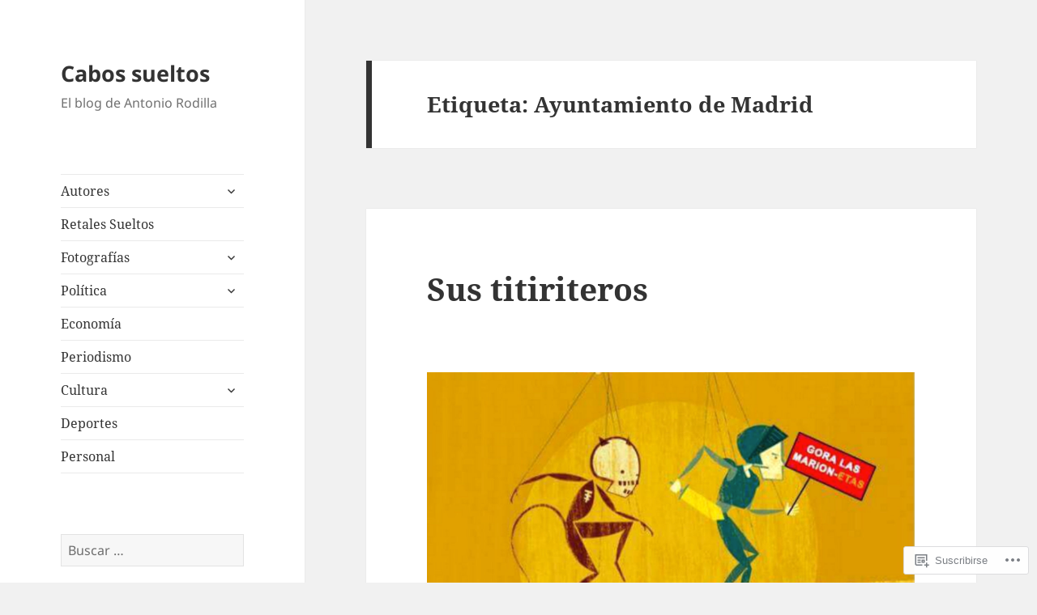

--- FILE ---
content_type: text/html; charset=UTF-8
request_url: https://antoniorodilla.com/tag/ayuntamiento-de-madrid/
body_size: 25783
content:
<!DOCTYPE html>
<html lang="es" class="no-js">
<head>
	<meta charset="UTF-8">
	<meta name="viewport" content="width=device-width, initial-scale=1.0">
	<link rel="profile" href="https://gmpg.org/xfn/11">
	<link rel="pingback" href="https://antoniorodilla.com/xmlrpc.php">
	<script>(function(html){html.className = html.className.replace(/\bno-js\b/,'js')})(document.documentElement);</script>
<title>Ayuntamiento de Madrid &#8211; Cabos sueltos</title>
<meta name='robots' content='max-image-preview:large' />
<meta name="msvalidate.01" content="431F25D77936E2A1D4CA195E3735B9EE" />

<!-- Async WordPress.com Remote Login -->
<script id="wpcom_remote_login_js">
var wpcom_remote_login_extra_auth = '';
function wpcom_remote_login_remove_dom_node_id( element_id ) {
	var dom_node = document.getElementById( element_id );
	if ( dom_node ) { dom_node.parentNode.removeChild( dom_node ); }
}
function wpcom_remote_login_remove_dom_node_classes( class_name ) {
	var dom_nodes = document.querySelectorAll( '.' + class_name );
	for ( var i = 0; i < dom_nodes.length; i++ ) {
		dom_nodes[ i ].parentNode.removeChild( dom_nodes[ i ] );
	}
}
function wpcom_remote_login_final_cleanup() {
	wpcom_remote_login_remove_dom_node_classes( "wpcom_remote_login_msg" );
	wpcom_remote_login_remove_dom_node_id( "wpcom_remote_login_key" );
	wpcom_remote_login_remove_dom_node_id( "wpcom_remote_login_validate" );
	wpcom_remote_login_remove_dom_node_id( "wpcom_remote_login_js" );
	wpcom_remote_login_remove_dom_node_id( "wpcom_request_access_iframe" );
	wpcom_remote_login_remove_dom_node_id( "wpcom_request_access_styles" );
}

// Watch for messages back from the remote login
window.addEventListener( "message", function( e ) {
	if ( e.origin === "https://r-login.wordpress.com" ) {
		var data = {};
		try {
			data = JSON.parse( e.data );
		} catch( e ) {
			wpcom_remote_login_final_cleanup();
			return;
		}

		if ( data.msg === 'LOGIN' ) {
			// Clean up the login check iframe
			wpcom_remote_login_remove_dom_node_id( "wpcom_remote_login_key" );

			var id_regex = new RegExp( /^[0-9]+$/ );
			var token_regex = new RegExp( /^.*|.*|.*$/ );
			if (
				token_regex.test( data.token )
				&& id_regex.test( data.wpcomid )
			) {
				// We have everything we need to ask for a login
				var script = document.createElement( "script" );
				script.setAttribute( "id", "wpcom_remote_login_validate" );
				script.src = '/remote-login.php?wpcom_remote_login=validate'
					+ '&wpcomid=' + data.wpcomid
					+ '&token=' + encodeURIComponent( data.token )
					+ '&host=' + window.location.protocol
					+ '//' + window.location.hostname
					+ '&postid=3395'
					+ '&is_singular=';
				document.body.appendChild( script );
			}

			return;
		}

		// Safari ITP, not logged in, so redirect
		if ( data.msg === 'LOGIN-REDIRECT' ) {
			window.location = 'https://wordpress.com/log-in?redirect_to=' + window.location.href;
			return;
		}

		// Safari ITP, storage access failed, remove the request
		if ( data.msg === 'LOGIN-REMOVE' ) {
			var css_zap = 'html { -webkit-transition: margin-top 1s; transition: margin-top 1s; } /* 9001 */ html { margin-top: 0 !important; } * html body { margin-top: 0 !important; } @media screen and ( max-width: 782px ) { html { margin-top: 0 !important; } * html body { margin-top: 0 !important; } }';
			var style_zap = document.createElement( 'style' );
			style_zap.type = 'text/css';
			style_zap.appendChild( document.createTextNode( css_zap ) );
			document.body.appendChild( style_zap );

			var e = document.getElementById( 'wpcom_request_access_iframe' );
			e.parentNode.removeChild( e );

			document.cookie = 'wordpress_com_login_access=denied; path=/; max-age=31536000';

			return;
		}

		// Safari ITP
		if ( data.msg === 'REQUEST_ACCESS' ) {
			console.log( 'request access: safari' );

			// Check ITP iframe enable/disable knob
			if ( wpcom_remote_login_extra_auth !== 'safari_itp_iframe' ) {
				return;
			}

			// If we are in a "private window" there is no ITP.
			var private_window = false;
			try {
				var opendb = window.openDatabase( null, null, null, null );
			} catch( e ) {
				private_window = true;
			}

			if ( private_window ) {
				console.log( 'private window' );
				return;
			}

			var iframe = document.createElement( 'iframe' );
			iframe.id = 'wpcom_request_access_iframe';
			iframe.setAttribute( 'scrolling', 'no' );
			iframe.setAttribute( 'sandbox', 'allow-storage-access-by-user-activation allow-scripts allow-same-origin allow-top-navigation-by-user-activation' );
			iframe.src = 'https://r-login.wordpress.com/remote-login.php?wpcom_remote_login=request_access&origin=' + encodeURIComponent( data.origin ) + '&wpcomid=' + encodeURIComponent( data.wpcomid );

			var css = 'html { -webkit-transition: margin-top 1s; transition: margin-top 1s; } /* 9001 */ html { margin-top: 46px !important; } * html body { margin-top: 46px !important; } @media screen and ( max-width: 660px ) { html { margin-top: 71px !important; } * html body { margin-top: 71px !important; } #wpcom_request_access_iframe { display: block; height: 71px !important; } } #wpcom_request_access_iframe { border: 0px; height: 46px; position: fixed; top: 0; left: 0; width: 100%; min-width: 100%; z-index: 99999; background: #23282d; } ';

			var style = document.createElement( 'style' );
			style.type = 'text/css';
			style.id = 'wpcom_request_access_styles';
			style.appendChild( document.createTextNode( css ) );
			document.body.appendChild( style );

			document.body.appendChild( iframe );
		}

		if ( data.msg === 'DONE' ) {
			wpcom_remote_login_final_cleanup();
		}
	}
}, false );

// Inject the remote login iframe after the page has had a chance to load
// more critical resources
window.addEventListener( "DOMContentLoaded", function( e ) {
	var iframe = document.createElement( "iframe" );
	iframe.style.display = "none";
	iframe.setAttribute( "scrolling", "no" );
	iframe.setAttribute( "id", "wpcom_remote_login_key" );
	iframe.src = "https://r-login.wordpress.com/remote-login.php"
		+ "?wpcom_remote_login=key"
		+ "&origin=aHR0cHM6Ly9hbnRvbmlvcm9kaWxsYS5jb20%3D"
		+ "&wpcomid=25133698"
		+ "&time=" + Math.floor( Date.now() / 1000 );
	document.body.appendChild( iframe );
}, false );
</script>
<link rel='dns-prefetch' href='//s0.wp.com' />
<link rel="alternate" type="application/rss+xml" title="Cabos sueltos &raquo; Feed" href="https://antoniorodilla.com/feed/" />
<link rel="alternate" type="application/rss+xml" title="Cabos sueltos &raquo; Feed de los comentarios" href="https://antoniorodilla.com/comments/feed/" />
<link rel="alternate" type="application/rss+xml" title="Cabos sueltos &raquo; Etiqueta Ayuntamiento de Madrid del feed" href="https://antoniorodilla.com/tag/ayuntamiento-de-madrid/feed/" />
	<script type="text/javascript">
		/* <![CDATA[ */
		function addLoadEvent(func) {
			var oldonload = window.onload;
			if (typeof window.onload != 'function') {
				window.onload = func;
			} else {
				window.onload = function () {
					oldonload();
					func();
				}
			}
		}
		/* ]]> */
	</script>
	<link crossorigin='anonymous' rel='stylesheet' id='all-css-0-1' href='/_static/??/wp-content/mu-plugins/jetpack-plugin/moon/modules/theme-tools/compat/twentyfifteen.css,/wp-content/mu-plugins/likes/jetpack-likes.css?m=1753284714j&cssminify=yes' type='text/css' media='all' />
<style id='wp-emoji-styles-inline-css'>

	img.wp-smiley, img.emoji {
		display: inline !important;
		border: none !important;
		box-shadow: none !important;
		height: 1em !important;
		width: 1em !important;
		margin: 0 0.07em !important;
		vertical-align: -0.1em !important;
		background: none !important;
		padding: 0 !important;
	}
/*# sourceURL=wp-emoji-styles-inline-css */
</style>
<link crossorigin='anonymous' rel='stylesheet' id='all-css-2-1' href='/wp-content/plugins/gutenberg-core/v22.2.0/build/styles/block-library/style.css?m=1764855221i&cssminify=yes' type='text/css' media='all' />
<style id='wp-block-library-inline-css'>
.has-text-align-justify {
	text-align:justify;
}
.has-text-align-justify{text-align:justify;}

/*# sourceURL=wp-block-library-inline-css */
</style><style id='global-styles-inline-css'>
:root{--wp--preset--aspect-ratio--square: 1;--wp--preset--aspect-ratio--4-3: 4/3;--wp--preset--aspect-ratio--3-4: 3/4;--wp--preset--aspect-ratio--3-2: 3/2;--wp--preset--aspect-ratio--2-3: 2/3;--wp--preset--aspect-ratio--16-9: 16/9;--wp--preset--aspect-ratio--9-16: 9/16;--wp--preset--color--black: #000000;--wp--preset--color--cyan-bluish-gray: #abb8c3;--wp--preset--color--white: #fff;--wp--preset--color--pale-pink: #f78da7;--wp--preset--color--vivid-red: #cf2e2e;--wp--preset--color--luminous-vivid-orange: #ff6900;--wp--preset--color--luminous-vivid-amber: #fcb900;--wp--preset--color--light-green-cyan: #7bdcb5;--wp--preset--color--vivid-green-cyan: #00d084;--wp--preset--color--pale-cyan-blue: #8ed1fc;--wp--preset--color--vivid-cyan-blue: #0693e3;--wp--preset--color--vivid-purple: #9b51e0;--wp--preset--color--dark-gray: #111;--wp--preset--color--light-gray: #f1f1f1;--wp--preset--color--yellow: #f4ca16;--wp--preset--color--dark-brown: #352712;--wp--preset--color--medium-pink: #e53b51;--wp--preset--color--light-pink: #ffe5d1;--wp--preset--color--dark-purple: #2e2256;--wp--preset--color--purple: #674970;--wp--preset--color--blue-gray: #22313f;--wp--preset--color--bright-blue: #55c3dc;--wp--preset--color--light-blue: #e9f2f9;--wp--preset--gradient--vivid-cyan-blue-to-vivid-purple: linear-gradient(135deg,rgb(6,147,227) 0%,rgb(155,81,224) 100%);--wp--preset--gradient--light-green-cyan-to-vivid-green-cyan: linear-gradient(135deg,rgb(122,220,180) 0%,rgb(0,208,130) 100%);--wp--preset--gradient--luminous-vivid-amber-to-luminous-vivid-orange: linear-gradient(135deg,rgb(252,185,0) 0%,rgb(255,105,0) 100%);--wp--preset--gradient--luminous-vivid-orange-to-vivid-red: linear-gradient(135deg,rgb(255,105,0) 0%,rgb(207,46,46) 100%);--wp--preset--gradient--very-light-gray-to-cyan-bluish-gray: linear-gradient(135deg,rgb(238,238,238) 0%,rgb(169,184,195) 100%);--wp--preset--gradient--cool-to-warm-spectrum: linear-gradient(135deg,rgb(74,234,220) 0%,rgb(151,120,209) 20%,rgb(207,42,186) 40%,rgb(238,44,130) 60%,rgb(251,105,98) 80%,rgb(254,248,76) 100%);--wp--preset--gradient--blush-light-purple: linear-gradient(135deg,rgb(255,206,236) 0%,rgb(152,150,240) 100%);--wp--preset--gradient--blush-bordeaux: linear-gradient(135deg,rgb(254,205,165) 0%,rgb(254,45,45) 50%,rgb(107,0,62) 100%);--wp--preset--gradient--luminous-dusk: linear-gradient(135deg,rgb(255,203,112) 0%,rgb(199,81,192) 50%,rgb(65,88,208) 100%);--wp--preset--gradient--pale-ocean: linear-gradient(135deg,rgb(255,245,203) 0%,rgb(182,227,212) 50%,rgb(51,167,181) 100%);--wp--preset--gradient--electric-grass: linear-gradient(135deg,rgb(202,248,128) 0%,rgb(113,206,126) 100%);--wp--preset--gradient--midnight: linear-gradient(135deg,rgb(2,3,129) 0%,rgb(40,116,252) 100%);--wp--preset--gradient--dark-gray-gradient-gradient: linear-gradient(90deg, rgba(17,17,17,1) 0%, rgba(42,42,42,1) 100%);--wp--preset--gradient--light-gray-gradient: linear-gradient(90deg, rgba(241,241,241,1) 0%, rgba(215,215,215,1) 100%);--wp--preset--gradient--white-gradient: linear-gradient(90deg, rgba(255,255,255,1) 0%, rgba(230,230,230,1) 100%);--wp--preset--gradient--yellow-gradient: linear-gradient(90deg, rgba(244,202,22,1) 0%, rgba(205,168,10,1) 100%);--wp--preset--gradient--dark-brown-gradient: linear-gradient(90deg, rgba(53,39,18,1) 0%, rgba(91,67,31,1) 100%);--wp--preset--gradient--medium-pink-gradient: linear-gradient(90deg, rgba(229,59,81,1) 0%, rgba(209,28,51,1) 100%);--wp--preset--gradient--light-pink-gradient: linear-gradient(90deg, rgba(255,229,209,1) 0%, rgba(255,200,158,1) 100%);--wp--preset--gradient--dark-purple-gradient: linear-gradient(90deg, rgba(46,34,86,1) 0%, rgba(66,48,123,1) 100%);--wp--preset--gradient--purple-gradient: linear-gradient(90deg, rgba(103,73,112,1) 0%, rgba(131,93,143,1) 100%);--wp--preset--gradient--blue-gray-gradient: linear-gradient(90deg, rgba(34,49,63,1) 0%, rgba(52,75,96,1) 100%);--wp--preset--gradient--bright-blue-gradient: linear-gradient(90deg, rgba(85,195,220,1) 0%, rgba(43,180,211,1) 100%);--wp--preset--gradient--light-blue-gradient: linear-gradient(90deg, rgba(233,242,249,1) 0%, rgba(193,218,238,1) 100%);--wp--preset--font-size--small: 13px;--wp--preset--font-size--medium: 20px;--wp--preset--font-size--large: 36px;--wp--preset--font-size--x-large: 42px;--wp--preset--font-family--albert-sans: 'Albert Sans', sans-serif;--wp--preset--font-family--alegreya: Alegreya, serif;--wp--preset--font-family--arvo: Arvo, serif;--wp--preset--font-family--bodoni-moda: 'Bodoni Moda', serif;--wp--preset--font-family--bricolage-grotesque: 'Bricolage Grotesque', sans-serif;--wp--preset--font-family--cabin: Cabin, sans-serif;--wp--preset--font-family--chivo: Chivo, sans-serif;--wp--preset--font-family--commissioner: Commissioner, sans-serif;--wp--preset--font-family--cormorant: Cormorant, serif;--wp--preset--font-family--courier-prime: 'Courier Prime', monospace;--wp--preset--font-family--crimson-pro: 'Crimson Pro', serif;--wp--preset--font-family--dm-mono: 'DM Mono', monospace;--wp--preset--font-family--dm-sans: 'DM Sans', sans-serif;--wp--preset--font-family--dm-serif-display: 'DM Serif Display', serif;--wp--preset--font-family--domine: Domine, serif;--wp--preset--font-family--eb-garamond: 'EB Garamond', serif;--wp--preset--font-family--epilogue: Epilogue, sans-serif;--wp--preset--font-family--fahkwang: Fahkwang, sans-serif;--wp--preset--font-family--figtree: Figtree, sans-serif;--wp--preset--font-family--fira-sans: 'Fira Sans', sans-serif;--wp--preset--font-family--fjalla-one: 'Fjalla One', sans-serif;--wp--preset--font-family--fraunces: Fraunces, serif;--wp--preset--font-family--gabarito: Gabarito, system-ui;--wp--preset--font-family--ibm-plex-mono: 'IBM Plex Mono', monospace;--wp--preset--font-family--ibm-plex-sans: 'IBM Plex Sans', sans-serif;--wp--preset--font-family--ibarra-real-nova: 'Ibarra Real Nova', serif;--wp--preset--font-family--instrument-serif: 'Instrument Serif', serif;--wp--preset--font-family--inter: Inter, sans-serif;--wp--preset--font-family--josefin-sans: 'Josefin Sans', sans-serif;--wp--preset--font-family--jost: Jost, sans-serif;--wp--preset--font-family--libre-baskerville: 'Libre Baskerville', serif;--wp--preset--font-family--libre-franklin: 'Libre Franklin', sans-serif;--wp--preset--font-family--literata: Literata, serif;--wp--preset--font-family--lora: Lora, serif;--wp--preset--font-family--merriweather: Merriweather, serif;--wp--preset--font-family--montserrat: Montserrat, sans-serif;--wp--preset--font-family--newsreader: Newsreader, serif;--wp--preset--font-family--noto-sans-mono: 'Noto Sans Mono', sans-serif;--wp--preset--font-family--nunito: Nunito, sans-serif;--wp--preset--font-family--open-sans: 'Open Sans', sans-serif;--wp--preset--font-family--overpass: Overpass, sans-serif;--wp--preset--font-family--pt-serif: 'PT Serif', serif;--wp--preset--font-family--petrona: Petrona, serif;--wp--preset--font-family--piazzolla: Piazzolla, serif;--wp--preset--font-family--playfair-display: 'Playfair Display', serif;--wp--preset--font-family--plus-jakarta-sans: 'Plus Jakarta Sans', sans-serif;--wp--preset--font-family--poppins: Poppins, sans-serif;--wp--preset--font-family--raleway: Raleway, sans-serif;--wp--preset--font-family--roboto: Roboto, sans-serif;--wp--preset--font-family--roboto-slab: 'Roboto Slab', serif;--wp--preset--font-family--rubik: Rubik, sans-serif;--wp--preset--font-family--rufina: Rufina, serif;--wp--preset--font-family--sora: Sora, sans-serif;--wp--preset--font-family--source-sans-3: 'Source Sans 3', sans-serif;--wp--preset--font-family--source-serif-4: 'Source Serif 4', serif;--wp--preset--font-family--space-mono: 'Space Mono', monospace;--wp--preset--font-family--syne: Syne, sans-serif;--wp--preset--font-family--texturina: Texturina, serif;--wp--preset--font-family--urbanist: Urbanist, sans-serif;--wp--preset--font-family--work-sans: 'Work Sans', sans-serif;--wp--preset--spacing--20: 0.44rem;--wp--preset--spacing--30: 0.67rem;--wp--preset--spacing--40: 1rem;--wp--preset--spacing--50: 1.5rem;--wp--preset--spacing--60: 2.25rem;--wp--preset--spacing--70: 3.38rem;--wp--preset--spacing--80: 5.06rem;--wp--preset--shadow--natural: 6px 6px 9px rgba(0, 0, 0, 0.2);--wp--preset--shadow--deep: 12px 12px 50px rgba(0, 0, 0, 0.4);--wp--preset--shadow--sharp: 6px 6px 0px rgba(0, 0, 0, 0.2);--wp--preset--shadow--outlined: 6px 6px 0px -3px rgb(255, 255, 255), 6px 6px rgb(0, 0, 0);--wp--preset--shadow--crisp: 6px 6px 0px rgb(0, 0, 0);}:where(.is-layout-flex){gap: 0.5em;}:where(.is-layout-grid){gap: 0.5em;}body .is-layout-flex{display: flex;}.is-layout-flex{flex-wrap: wrap;align-items: center;}.is-layout-flex > :is(*, div){margin: 0;}body .is-layout-grid{display: grid;}.is-layout-grid > :is(*, div){margin: 0;}:where(.wp-block-columns.is-layout-flex){gap: 2em;}:where(.wp-block-columns.is-layout-grid){gap: 2em;}:where(.wp-block-post-template.is-layout-flex){gap: 1.25em;}:where(.wp-block-post-template.is-layout-grid){gap: 1.25em;}.has-black-color{color: var(--wp--preset--color--black) !important;}.has-cyan-bluish-gray-color{color: var(--wp--preset--color--cyan-bluish-gray) !important;}.has-white-color{color: var(--wp--preset--color--white) !important;}.has-pale-pink-color{color: var(--wp--preset--color--pale-pink) !important;}.has-vivid-red-color{color: var(--wp--preset--color--vivid-red) !important;}.has-luminous-vivid-orange-color{color: var(--wp--preset--color--luminous-vivid-orange) !important;}.has-luminous-vivid-amber-color{color: var(--wp--preset--color--luminous-vivid-amber) !important;}.has-light-green-cyan-color{color: var(--wp--preset--color--light-green-cyan) !important;}.has-vivid-green-cyan-color{color: var(--wp--preset--color--vivid-green-cyan) !important;}.has-pale-cyan-blue-color{color: var(--wp--preset--color--pale-cyan-blue) !important;}.has-vivid-cyan-blue-color{color: var(--wp--preset--color--vivid-cyan-blue) !important;}.has-vivid-purple-color{color: var(--wp--preset--color--vivid-purple) !important;}.has-black-background-color{background-color: var(--wp--preset--color--black) !important;}.has-cyan-bluish-gray-background-color{background-color: var(--wp--preset--color--cyan-bluish-gray) !important;}.has-white-background-color{background-color: var(--wp--preset--color--white) !important;}.has-pale-pink-background-color{background-color: var(--wp--preset--color--pale-pink) !important;}.has-vivid-red-background-color{background-color: var(--wp--preset--color--vivid-red) !important;}.has-luminous-vivid-orange-background-color{background-color: var(--wp--preset--color--luminous-vivid-orange) !important;}.has-luminous-vivid-amber-background-color{background-color: var(--wp--preset--color--luminous-vivid-amber) !important;}.has-light-green-cyan-background-color{background-color: var(--wp--preset--color--light-green-cyan) !important;}.has-vivid-green-cyan-background-color{background-color: var(--wp--preset--color--vivid-green-cyan) !important;}.has-pale-cyan-blue-background-color{background-color: var(--wp--preset--color--pale-cyan-blue) !important;}.has-vivid-cyan-blue-background-color{background-color: var(--wp--preset--color--vivid-cyan-blue) !important;}.has-vivid-purple-background-color{background-color: var(--wp--preset--color--vivid-purple) !important;}.has-black-border-color{border-color: var(--wp--preset--color--black) !important;}.has-cyan-bluish-gray-border-color{border-color: var(--wp--preset--color--cyan-bluish-gray) !important;}.has-white-border-color{border-color: var(--wp--preset--color--white) !important;}.has-pale-pink-border-color{border-color: var(--wp--preset--color--pale-pink) !important;}.has-vivid-red-border-color{border-color: var(--wp--preset--color--vivid-red) !important;}.has-luminous-vivid-orange-border-color{border-color: var(--wp--preset--color--luminous-vivid-orange) !important;}.has-luminous-vivid-amber-border-color{border-color: var(--wp--preset--color--luminous-vivid-amber) !important;}.has-light-green-cyan-border-color{border-color: var(--wp--preset--color--light-green-cyan) !important;}.has-vivid-green-cyan-border-color{border-color: var(--wp--preset--color--vivid-green-cyan) !important;}.has-pale-cyan-blue-border-color{border-color: var(--wp--preset--color--pale-cyan-blue) !important;}.has-vivid-cyan-blue-border-color{border-color: var(--wp--preset--color--vivid-cyan-blue) !important;}.has-vivid-purple-border-color{border-color: var(--wp--preset--color--vivid-purple) !important;}.has-vivid-cyan-blue-to-vivid-purple-gradient-background{background: var(--wp--preset--gradient--vivid-cyan-blue-to-vivid-purple) !important;}.has-light-green-cyan-to-vivid-green-cyan-gradient-background{background: var(--wp--preset--gradient--light-green-cyan-to-vivid-green-cyan) !important;}.has-luminous-vivid-amber-to-luminous-vivid-orange-gradient-background{background: var(--wp--preset--gradient--luminous-vivid-amber-to-luminous-vivid-orange) !important;}.has-luminous-vivid-orange-to-vivid-red-gradient-background{background: var(--wp--preset--gradient--luminous-vivid-orange-to-vivid-red) !important;}.has-very-light-gray-to-cyan-bluish-gray-gradient-background{background: var(--wp--preset--gradient--very-light-gray-to-cyan-bluish-gray) !important;}.has-cool-to-warm-spectrum-gradient-background{background: var(--wp--preset--gradient--cool-to-warm-spectrum) !important;}.has-blush-light-purple-gradient-background{background: var(--wp--preset--gradient--blush-light-purple) !important;}.has-blush-bordeaux-gradient-background{background: var(--wp--preset--gradient--blush-bordeaux) !important;}.has-luminous-dusk-gradient-background{background: var(--wp--preset--gradient--luminous-dusk) !important;}.has-pale-ocean-gradient-background{background: var(--wp--preset--gradient--pale-ocean) !important;}.has-electric-grass-gradient-background{background: var(--wp--preset--gradient--electric-grass) !important;}.has-midnight-gradient-background{background: var(--wp--preset--gradient--midnight) !important;}.has-small-font-size{font-size: var(--wp--preset--font-size--small) !important;}.has-medium-font-size{font-size: var(--wp--preset--font-size--medium) !important;}.has-large-font-size{font-size: var(--wp--preset--font-size--large) !important;}.has-x-large-font-size{font-size: var(--wp--preset--font-size--x-large) !important;}.has-albert-sans-font-family{font-family: var(--wp--preset--font-family--albert-sans) !important;}.has-alegreya-font-family{font-family: var(--wp--preset--font-family--alegreya) !important;}.has-arvo-font-family{font-family: var(--wp--preset--font-family--arvo) !important;}.has-bodoni-moda-font-family{font-family: var(--wp--preset--font-family--bodoni-moda) !important;}.has-bricolage-grotesque-font-family{font-family: var(--wp--preset--font-family--bricolage-grotesque) !important;}.has-cabin-font-family{font-family: var(--wp--preset--font-family--cabin) !important;}.has-chivo-font-family{font-family: var(--wp--preset--font-family--chivo) !important;}.has-commissioner-font-family{font-family: var(--wp--preset--font-family--commissioner) !important;}.has-cormorant-font-family{font-family: var(--wp--preset--font-family--cormorant) !important;}.has-courier-prime-font-family{font-family: var(--wp--preset--font-family--courier-prime) !important;}.has-crimson-pro-font-family{font-family: var(--wp--preset--font-family--crimson-pro) !important;}.has-dm-mono-font-family{font-family: var(--wp--preset--font-family--dm-mono) !important;}.has-dm-sans-font-family{font-family: var(--wp--preset--font-family--dm-sans) !important;}.has-dm-serif-display-font-family{font-family: var(--wp--preset--font-family--dm-serif-display) !important;}.has-domine-font-family{font-family: var(--wp--preset--font-family--domine) !important;}.has-eb-garamond-font-family{font-family: var(--wp--preset--font-family--eb-garamond) !important;}.has-epilogue-font-family{font-family: var(--wp--preset--font-family--epilogue) !important;}.has-fahkwang-font-family{font-family: var(--wp--preset--font-family--fahkwang) !important;}.has-figtree-font-family{font-family: var(--wp--preset--font-family--figtree) !important;}.has-fira-sans-font-family{font-family: var(--wp--preset--font-family--fira-sans) !important;}.has-fjalla-one-font-family{font-family: var(--wp--preset--font-family--fjalla-one) !important;}.has-fraunces-font-family{font-family: var(--wp--preset--font-family--fraunces) !important;}.has-gabarito-font-family{font-family: var(--wp--preset--font-family--gabarito) !important;}.has-ibm-plex-mono-font-family{font-family: var(--wp--preset--font-family--ibm-plex-mono) !important;}.has-ibm-plex-sans-font-family{font-family: var(--wp--preset--font-family--ibm-plex-sans) !important;}.has-ibarra-real-nova-font-family{font-family: var(--wp--preset--font-family--ibarra-real-nova) !important;}.has-instrument-serif-font-family{font-family: var(--wp--preset--font-family--instrument-serif) !important;}.has-inter-font-family{font-family: var(--wp--preset--font-family--inter) !important;}.has-josefin-sans-font-family{font-family: var(--wp--preset--font-family--josefin-sans) !important;}.has-jost-font-family{font-family: var(--wp--preset--font-family--jost) !important;}.has-libre-baskerville-font-family{font-family: var(--wp--preset--font-family--libre-baskerville) !important;}.has-libre-franklin-font-family{font-family: var(--wp--preset--font-family--libre-franklin) !important;}.has-literata-font-family{font-family: var(--wp--preset--font-family--literata) !important;}.has-lora-font-family{font-family: var(--wp--preset--font-family--lora) !important;}.has-merriweather-font-family{font-family: var(--wp--preset--font-family--merriweather) !important;}.has-montserrat-font-family{font-family: var(--wp--preset--font-family--montserrat) !important;}.has-newsreader-font-family{font-family: var(--wp--preset--font-family--newsreader) !important;}.has-noto-sans-mono-font-family{font-family: var(--wp--preset--font-family--noto-sans-mono) !important;}.has-nunito-font-family{font-family: var(--wp--preset--font-family--nunito) !important;}.has-open-sans-font-family{font-family: var(--wp--preset--font-family--open-sans) !important;}.has-overpass-font-family{font-family: var(--wp--preset--font-family--overpass) !important;}.has-pt-serif-font-family{font-family: var(--wp--preset--font-family--pt-serif) !important;}.has-petrona-font-family{font-family: var(--wp--preset--font-family--petrona) !important;}.has-piazzolla-font-family{font-family: var(--wp--preset--font-family--piazzolla) !important;}.has-playfair-display-font-family{font-family: var(--wp--preset--font-family--playfair-display) !important;}.has-plus-jakarta-sans-font-family{font-family: var(--wp--preset--font-family--plus-jakarta-sans) !important;}.has-poppins-font-family{font-family: var(--wp--preset--font-family--poppins) !important;}.has-raleway-font-family{font-family: var(--wp--preset--font-family--raleway) !important;}.has-roboto-font-family{font-family: var(--wp--preset--font-family--roboto) !important;}.has-roboto-slab-font-family{font-family: var(--wp--preset--font-family--roboto-slab) !important;}.has-rubik-font-family{font-family: var(--wp--preset--font-family--rubik) !important;}.has-rufina-font-family{font-family: var(--wp--preset--font-family--rufina) !important;}.has-sora-font-family{font-family: var(--wp--preset--font-family--sora) !important;}.has-source-sans-3-font-family{font-family: var(--wp--preset--font-family--source-sans-3) !important;}.has-source-serif-4-font-family{font-family: var(--wp--preset--font-family--source-serif-4) !important;}.has-space-mono-font-family{font-family: var(--wp--preset--font-family--space-mono) !important;}.has-syne-font-family{font-family: var(--wp--preset--font-family--syne) !important;}.has-texturina-font-family{font-family: var(--wp--preset--font-family--texturina) !important;}.has-urbanist-font-family{font-family: var(--wp--preset--font-family--urbanist) !important;}.has-work-sans-font-family{font-family: var(--wp--preset--font-family--work-sans) !important;}
/*# sourceURL=global-styles-inline-css */
</style>

<style id='classic-theme-styles-inline-css'>
/*! This file is auto-generated */
.wp-block-button__link{color:#fff;background-color:#32373c;border-radius:9999px;box-shadow:none;text-decoration:none;padding:calc(.667em + 2px) calc(1.333em + 2px);font-size:1.125em}.wp-block-file__button{background:#32373c;color:#fff;text-decoration:none}
/*# sourceURL=/wp-includes/css/classic-themes.min.css */
</style>
<link crossorigin='anonymous' rel='stylesheet' id='all-css-4-1' href='/_static/??-eJyVkdFOwzAMRX8I1+oo2l4Qn4LSzB3ZYieq3VX7e9wVARJjgpcovrrn2rJxrhCLGIlhzdMhiWIsfS7xpLhp2l3TgiaumWCkc9PhPql9OkDtkqmJqg/4LYgn+MoayXWuwRYH0z4FysRuu4fN1Rno+zqSKvjLaWKwNwf1B7fKWKcebXbhMqTBiASDKpni4D5FKVZAg+jSRGEtaUzDWifxOC05WLg32JGshnj6qJFLEXx1Fg8kHrZk3P7+ferbO/3V7kZcr/E/5toGrotewBd+brdPj5tdt2274zt8bMn+&cssminify=yes' type='text/css' media='all' />
<style id='jetpack_facebook_likebox-inline-css'>
.widget_facebook_likebox {
	overflow: hidden;
}

/*# sourceURL=/wp-content/mu-plugins/jetpack-plugin/moon/modules/widgets/facebook-likebox/style.css */
</style>
<link crossorigin='anonymous' rel='stylesheet' id='all-css-6-1' href='/_static/??-eJzTLy/QTc7PK0nNK9HPLdUtyClNz8wr1i9KTcrJTwcy0/WTi5G5ekCujj52Temp+bo5+cmJJZn5eSgc3bScxMwikFb7XFtDE1NLExMLc0OTLACohS2q&cssminify=yes' type='text/css' media='all' />
<style id='jetpack-global-styles-frontend-style-inline-css'>
:root { --font-headings: unset; --font-base: unset; --font-headings-default: -apple-system,BlinkMacSystemFont,"Segoe UI",Roboto,Oxygen-Sans,Ubuntu,Cantarell,"Helvetica Neue",sans-serif; --font-base-default: -apple-system,BlinkMacSystemFont,"Segoe UI",Roboto,Oxygen-Sans,Ubuntu,Cantarell,"Helvetica Neue",sans-serif;}
/*# sourceURL=jetpack-global-styles-frontend-style-inline-css */
</style>
<link crossorigin='anonymous' rel='stylesheet' id='all-css-8-1' href='/_static/??-eJyNjcEKwjAQRH/IuFRT6kX8FNkmS5K6yQY3Qfx7bfEiXrwM82B4A49qnJRGpUHupnIPqSgs1Cq624chi6zhO5OCRryTR++fW00l7J3qDv43XVNxoOISsmEJol/wY2uR8vs3WggsM/I6uOTzMI3Hw8lOg11eUT1JKA==&cssminify=yes' type='text/css' media='all' />
<script id="wpcom-actionbar-placeholder-js-extra">
var actionbardata = {"siteID":"25133698","postID":"0","siteURL":"https://antoniorodilla.com","xhrURL":"https://antoniorodilla.com/wp-admin/admin-ajax.php","nonce":"e12cb40046","isLoggedIn":"","statusMessage":"","subsEmailDefault":"instantly","proxyScriptUrl":"https://s0.wp.com/wp-content/js/wpcom-proxy-request.js?m=1513050504i&amp;ver=20211021","i18n":{"followedText":"Las nuevas entradas de este sitio aparecer\u00e1n ahora en tu \u003Ca href=\"https://wordpress.com/reader\"\u003ELector\u003C/a\u003E","foldBar":"Contraer esta barra","unfoldBar":"Expandir esta barra","shortLinkCopied":"El enlace corto se ha copiado al portapapeles."}};
//# sourceURL=wpcom-actionbar-placeholder-js-extra
</script>
<script id="jetpack-mu-wpcom-settings-js-before">
var JETPACK_MU_WPCOM_SETTINGS = {"assetsUrl":"https://s0.wp.com/wp-content/mu-plugins/jetpack-mu-wpcom-plugin/moon/jetpack_vendor/automattic/jetpack-mu-wpcom/src/build/"};
//# sourceURL=jetpack-mu-wpcom-settings-js-before
</script>
<script crossorigin='anonymous' type='text/javascript'  src='/_static/??-eJzTLy/QTc7PK0nNK9HPKtYvyinRLSjKr6jUyyrW0QfKZeYl55SmpBaDJLMKS1OLKqGUXm5mHkFFurmZ6UWJJalQxfa5tobmRgamxgZmFpZZACbyLJI='></script>
<script id="rlt-proxy-js-after">
	rltInitialize( {"token":null,"iframeOrigins":["https:\/\/widgets.wp.com"]} );
//# sourceURL=rlt-proxy-js-after
</script>
<link rel="EditURI" type="application/rsd+xml" title="RSD" href="https://antoniorodilla.wordpress.com/xmlrpc.php?rsd" />
<meta name="generator" content="WordPress.com" />

<!-- Jetpack Open Graph Tags -->
<meta property="og:type" content="website" />
<meta property="og:title" content="Ayuntamiento de Madrid &#8211; Cabos sueltos" />
<meta property="og:url" content="https://antoniorodilla.com/tag/ayuntamiento-de-madrid/" />
<meta property="og:site_name" content="Cabos sueltos" />
<meta property="og:image" content="https://secure.gravatar.com/blavatar/fb6dc7f5404185ccc6d43e04043f0852b36b1cd41ac1b79cb778adbc23059d4f?s=200&#038;ts=1768594756" />
<meta property="og:image:width" content="200" />
<meta property="og:image:height" content="200" />
<meta property="og:image:alt" content="" />
<meta property="og:locale" content="es_ES" />
<meta name="twitter:creator" content="@AntonioRodilla" />
<meta name="twitter:site" content="@AntonioRodilla" />

<!-- End Jetpack Open Graph Tags -->
<link rel="shortcut icon" type="image/x-icon" href="https://secure.gravatar.com/blavatar/fb6dc7f5404185ccc6d43e04043f0852b36b1cd41ac1b79cb778adbc23059d4f?s=32" sizes="16x16" />
<link rel="icon" type="image/x-icon" href="https://secure.gravatar.com/blavatar/fb6dc7f5404185ccc6d43e04043f0852b36b1cd41ac1b79cb778adbc23059d4f?s=32" sizes="16x16" />
<link rel="apple-touch-icon" href="https://secure.gravatar.com/blavatar/fb6dc7f5404185ccc6d43e04043f0852b36b1cd41ac1b79cb778adbc23059d4f?s=114" />
<link rel='openid.server' href='https://antoniorodilla.com/?openidserver=1' />
<link rel='openid.delegate' href='https://antoniorodilla.com/' />
<link rel="search" type="application/opensearchdescription+xml" href="https://antoniorodilla.com/osd.xml" title="Cabos sueltos" />
<link rel="search" type="application/opensearchdescription+xml" href="https://s1.wp.com/opensearch.xml" title="WordPress.com" />
		<style type="text/css">
			.recentcomments a {
				display: inline !important;
				padding: 0 !important;
				margin: 0 !important;
			}

			table.recentcommentsavatartop img.avatar, table.recentcommentsavatarend img.avatar {
				border: 0px;
				margin: 0;
			}

			table.recentcommentsavatartop a, table.recentcommentsavatarend a {
				border: 0px !important;
				background-color: transparent !important;
			}

			td.recentcommentsavatarend, td.recentcommentsavatartop {
				padding: 0px 0px 1px 0px;
				margin: 0px;
			}

			td.recentcommentstextend {
				border: none !important;
				padding: 0px 0px 2px 10px;
			}

			.rtl td.recentcommentstextend {
				padding: 0px 10px 2px 0px;
			}

			td.recentcommentstexttop {
				border: none;
				padding: 0px 0px 0px 10px;
			}

			.rtl td.recentcommentstexttop {
				padding: 0px 10px 0px 0px;
			}
		</style>
		<meta name="description" content="Entradas sobre Ayuntamiento de Madrid escritas por Antonio Rodilla" />
<link crossorigin='anonymous' rel='stylesheet' id='all-css-0-3' href='/_static/??-eJyVzEEKg0AMheELVYOVVrooPUrRGEp0JhkmE7y+FrTQpcv/8fhgSRWqFJIC0asU/MNiMFFJPc57Q1QVeLMgDM5hBPPBMHMqrNv5r+rIUqPZBc7KQXHesIUT5bNC1NEDGWCf1Y3C73QMX/AVn013ax/dvW2u0wodV15M&cssminify=yes' type='text/css' media='all' />
</head>

<body class="archive tag tag-ayuntamiento-de-madrid tag-1055320 wp-embed-responsive wp-theme-pubtwentyfifteen customizer-styles-applied jetpack-reblog-enabled">
<div id="page" class="hfeed site">
	<a class="skip-link screen-reader-text" href="#content">
		Ir directamente al contenido	</a>

	<div id="sidebar" class="sidebar">
		<header id="masthead" class="site-header" role="banner">
			<div class="site-branding">
				<a href="https://antoniorodilla.com/" class="site-logo-link" rel="home" itemprop="url"></a>
										<p class="site-title"><a href="https://antoniorodilla.com/" rel="home">Cabos sueltos</a></p>
												<p class="site-description">El blog de Antonio Rodilla</p>
										<button class="secondary-toggle">Menu and widgets</button>
			</div><!-- .site-branding -->
		</header><!-- .site-header -->

			<div id="secondary" class="secondary">

					<nav id="site-navigation" class="main-navigation" role="navigation">
				<div class="menu-categorias-container"><ul id="menu-categorias" class="nav-menu"><li id="menu-item-225" class="menu-item menu-item-type-post_type menu-item-object-page menu-item-has-children menu-item-225"><a href="https://antoniorodilla.com/?page_id=2">Autores</a>
<ul class="sub-menu">
	<li id="menu-item-1149" class="menu-item menu-item-type-custom menu-item-object-custom menu-item-1149"><a href="https://antoniorodilla.com/author/arodilla/">Antonio Rodilla</a></li>
	<li id="menu-item-1150" class="menu-item menu-item-type-custom menu-item-object-custom menu-item-1150"><a href="https://antoniorodilla.com/author/igescobar/">Nacho Escobar</a></li>
</ul>
</li>
<li id="menu-item-2718" class="menu-item menu-item-type-custom menu-item-object-custom menu-item-2718"><a href="http://antoniorodilla.tumblr.com">Retales Sueltos</a></li>
<li id="menu-item-222" class="menu-item menu-item-type-post_type menu-item-object-page menu-item-has-children menu-item-222"><a href="https://antoniorodilla.com/fotografias/">Fotografías</a>
<ul class="sub-menu">
	<li id="menu-item-223" class="menu-item menu-item-type-post_type menu-item-object-page menu-item-223"><a href="https://antoniorodilla.com/fotografias/venecia/">Venecia</a></li>
	<li id="menu-item-224" class="menu-item menu-item-type-post_type menu-item-object-page menu-item-224"><a href="https://antoniorodilla.com/fotografias/portugal/">Portugal</a></li>
</ul>
</li>
<li id="menu-item-217" class="menu-item menu-item-type-taxonomy menu-item-object-category menu-item-has-children menu-item-217"><a href="https://antoniorodilla.com/category/politica/">Política</a>
<ul class="sub-menu">
	<li id="menu-item-226" class="menu-item menu-item-type-taxonomy menu-item-object-category menu-item-226"><a href="https://antoniorodilla.com/category/politica-exterior/">Política Exterior</a></li>
	<li id="menu-item-218" class="menu-item menu-item-type-taxonomy menu-item-object-category menu-item-218"><a href="https://antoniorodilla.com/category/terrorismo/">Terrorismo</a></li>
</ul>
</li>
<li id="menu-item-216" class="menu-item menu-item-type-taxonomy menu-item-object-category menu-item-216"><a href="https://antoniorodilla.com/category/economia-2/">Economía</a></li>
<li id="menu-item-220" class="menu-item menu-item-type-taxonomy menu-item-object-category menu-item-220"><a href="https://antoniorodilla.com/category/periodismo/">Periodismo</a></li>
<li id="menu-item-388" class="menu-item menu-item-type-taxonomy menu-item-object-category menu-item-has-children menu-item-388"><a href="https://antoniorodilla.com/category/cultura/">Cultura</a>
<ul class="sub-menu">
	<li id="menu-item-389" class="menu-item menu-item-type-taxonomy menu-item-object-category menu-item-389"><a href="https://antoniorodilla.com/category/cultura/entretenimiento/">Entretenimiento</a></li>
	<li id="menu-item-219" class="menu-item menu-item-type-taxonomy menu-item-object-category menu-item-219"><a href="https://antoniorodilla.com/category/cultura/libros/">Libros</a></li>
</ul>
</li>
<li id="menu-item-236" class="menu-item menu-item-type-taxonomy menu-item-object-category menu-item-236"><a href="https://antoniorodilla.com/category/deportes/">Deportes</a></li>
<li id="menu-item-512" class="menu-item menu-item-type-taxonomy menu-item-object-category menu-item-512"><a href="https://antoniorodilla.com/category/personal/">Personal</a></li>
</ul></div>			</nav><!-- .main-navigation -->
		
		
					<div id="widget-area" class="widget-area" role="complementary">
				<aside id="search-3" class="widget widget_search"><form role="search" method="get" class="search-form" action="https://antoniorodilla.com/">
				<label>
					<span class="screen-reader-text">Buscar:</span>
					<input type="search" class="search-field" placeholder="Buscar &hellip;" value="" name="s" />
				</label>
				<input type="submit" class="search-submit screen-reader-text" value="Buscar" />
			</form></aside><aside id="facebook-likebox-5" class="widget widget_facebook_likebox"><h2 class="widget-title"><a href="https://www.facebook.com/1CabosSueltos">Cabos sueltos en Facebook</a></h2>		<div id="fb-root"></div>
		<div class="fb-page" data-href="https://www.facebook.com/1CabosSueltos" data-width="200"  data-height="130" data-hide-cover="false" data-show-facepile="false" data-tabs="false" data-hide-cta="false" data-small-header="false">
		<div class="fb-xfbml-parse-ignore"><blockquote cite="https://www.facebook.com/1CabosSueltos"><a href="https://www.facebook.com/1CabosSueltos">Cabos sueltos en Facebook</a></blockquote></div>
		</div>
		</aside><aside id="blog_subscription-3" class="widget widget_blog_subscription jetpack_subscription_widget"><h2 class="widget-title"><label for="subscribe-field">Cabos sueltos en tu Email</label></h2>

			<div class="wp-block-jetpack-subscriptions__container">
			<form
				action="https://subscribe.wordpress.com"
				method="post"
				accept-charset="utf-8"
				data-blog="25133698"
				data-post_access_level="everybody"
				id="subscribe-blog"
			>
				<p>Haz clic para seguir este blog y recibir notificaciones de nuevos mensajes por correo electrónico.</p>
				<p id="subscribe-email">
					<label
						id="subscribe-field-label"
						for="subscribe-field"
						class="screen-reader-text"
					>
						Dirección de correo electrónico:					</label>

					<input
							type="email"
							name="email"
							autocomplete="email"
							
							style="width: 95%; padding: 1px 10px"
							placeholder="Dirección de correo electrónico"
							value=""
							id="subscribe-field"
							required
						/>				</p>

				<p id="subscribe-submit"
									>
					<input type="hidden" name="action" value="subscribe"/>
					<input type="hidden" name="blog_id" value="25133698"/>
					<input type="hidden" name="source" value="https://antoniorodilla.com/tag/ayuntamiento-de-madrid/"/>
					<input type="hidden" name="sub-type" value="widget"/>
					<input type="hidden" name="redirect_fragment" value="subscribe-blog"/>
					<input type="hidden" id="_wpnonce" name="_wpnonce" value="9d7189308b" />					<button type="submit"
													class="wp-block-button__link"
																	>
						Seguir					</button>
				</p>
			</form>
							<div class="wp-block-jetpack-subscriptions__subscount">
					Únete a otros 67 suscriptores				</div>
						</div>
			
</aside><aside id="rss_links-3" class="widget widget_rss_links"><h2 class="widget-title">RSS &#8211; CABOS SUELTOS</h2><p class="size-small"><a class="feed-image-link" href="https://antoniorodilla.com/feed/" title="Suscribirse a Entradas"><img src="https://antoniorodilla.com/i/rss/orange-small.png" alt="RSS Feed" /></a>&nbsp;<a href="https://antoniorodilla.com/feed/" title="Suscribirse a Entradas">RSS - Entradas</a></p>
</aside><aside id="archives-3" class="widget widget_archive"><h2 class="widget-title">Archivos</h2>		<label class="screen-reader-text" for="archives-dropdown-3">Archivos</label>
		<select id="archives-dropdown-3" name="archive-dropdown">
			
			<option value="">Elegir el mes</option>
				<option value='https://antoniorodilla.com/2016/06/'> junio 2016 </option>
	<option value='https://antoniorodilla.com/2016/02/'> febrero 2016 </option>
	<option value='https://antoniorodilla.com/2016/01/'> enero 2016 </option>
	<option value='https://antoniorodilla.com/2015/12/'> diciembre 2015 </option>
	<option value='https://antoniorodilla.com/2015/10/'> octubre 2015 </option>
	<option value='https://antoniorodilla.com/2015/09/'> septiembre 2015 </option>
	<option value='https://antoniorodilla.com/2015/08/'> agosto 2015 </option>
	<option value='https://antoniorodilla.com/2015/07/'> julio 2015 </option>
	<option value='https://antoniorodilla.com/2015/06/'> junio 2015 </option>
	<option value='https://antoniorodilla.com/2015/05/'> mayo 2015 </option>
	<option value='https://antoniorodilla.com/2015/03/'> marzo 2015 </option>
	<option value='https://antoniorodilla.com/2014/09/'> septiembre 2014 </option>
	<option value='https://antoniorodilla.com/2014/07/'> julio 2014 </option>
	<option value='https://antoniorodilla.com/2014/06/'> junio 2014 </option>
	<option value='https://antoniorodilla.com/2014/05/'> mayo 2014 </option>
	<option value='https://antoniorodilla.com/2014/03/'> marzo 2014 </option>
	<option value='https://antoniorodilla.com/2013/12/'> diciembre 2013 </option>
	<option value='https://antoniorodilla.com/2013/11/'> noviembre 2013 </option>
	<option value='https://antoniorodilla.com/2013/10/'> octubre 2013 </option>
	<option value='https://antoniorodilla.com/2013/09/'> septiembre 2013 </option>
	<option value='https://antoniorodilla.com/2013/08/'> agosto 2013 </option>
	<option value='https://antoniorodilla.com/2013/07/'> julio 2013 </option>
	<option value='https://antoniorodilla.com/2013/06/'> junio 2013 </option>
	<option value='https://antoniorodilla.com/2013/05/'> mayo 2013 </option>
	<option value='https://antoniorodilla.com/2013/04/'> abril 2013 </option>
	<option value='https://antoniorodilla.com/2013/03/'> marzo 2013 </option>
	<option value='https://antoniorodilla.com/2013/02/'> febrero 2013 </option>
	<option value='https://antoniorodilla.com/2013/01/'> enero 2013 </option>
	<option value='https://antoniorodilla.com/2012/12/'> diciembre 2012 </option>
	<option value='https://antoniorodilla.com/2012/11/'> noviembre 2012 </option>
	<option value='https://antoniorodilla.com/2012/10/'> octubre 2012 </option>
	<option value='https://antoniorodilla.com/2012/08/'> agosto 2012 </option>
	<option value='https://antoniorodilla.com/2012/07/'> julio 2012 </option>
	<option value='https://antoniorodilla.com/2012/06/'> junio 2012 </option>
	<option value='https://antoniorodilla.com/2012/04/'> abril 2012 </option>
	<option value='https://antoniorodilla.com/2012/03/'> marzo 2012 </option>
	<option value='https://antoniorodilla.com/2012/02/'> febrero 2012 </option>
	<option value='https://antoniorodilla.com/2011/12/'> diciembre 2011 </option>
	<option value='https://antoniorodilla.com/2011/11/'> noviembre 2011 </option>
	<option value='https://antoniorodilla.com/2011/10/'> octubre 2011 </option>
	<option value='https://antoniorodilla.com/2011/09/'> septiembre 2011 </option>

		</select>

			<script>
( ( dropdownId ) => {
	const dropdown = document.getElementById( dropdownId );
	function onSelectChange() {
		setTimeout( () => {
			if ( 'escape' === dropdown.dataset.lastkey ) {
				return;
			}
			if ( dropdown.value ) {
				document.location.href = dropdown.value;
			}
		}, 250 );
	}
	function onKeyUp( event ) {
		if ( 'Escape' === event.key ) {
			dropdown.dataset.lastkey = 'escape';
		} else {
			delete dropdown.dataset.lastkey;
		}
	}
	function onClick() {
		delete dropdown.dataset.lastkey;
	}
	dropdown.addEventListener( 'keyup', onKeyUp );
	dropdown.addEventListener( 'click', onClick );
	dropdown.addEventListener( 'change', onSelectChange );
})( "archives-dropdown-3" );

//# sourceURL=WP_Widget_Archives%3A%3Awidget
</script>
</aside><aside id="pd_top_rated-3" class="widget top_rated"><h2 class="widget-title">Top Rated</h2><div id="pd_top_rated_holder" class="pd_top_rated_holder_posts"></div><script language="javascript" src="https://polldaddy.com/js/rating/top-rated.js"></script><script language="javascript" type="text/javascript">PDRTJS_TOP = new PDRTJS_RATING_TOP( 4764992, 6021388, 6021389, '100', 5 );PDRTJS_TOP.get_top( 'posts', '0' );</script></aside><aside id="twitter-4" class="widget widget_twitter"><h2 class="widget-title"><a href='http://twitter.com/AntonioRodilla'>Actualizaciones de Twitter</a></h2><a class="twitter-timeline" data-height="600" data-dnt="true" href="https://twitter.com/AntonioRodilla">Tuits de AntonioRodilla</a></aside><aside id="linkcat-781" class="widget widget_links"><h2 class="widget-title">Actualidad</h2>
	<ul class='xoxo blogroll'>
<li><a href="http://www.adiciones.es">Adiciones</a></li>
<li><a href="http://www.manueljabois.com">Apuntes en sucio</a></li>
<li><a href="http://barcepundit.blogspot.com">Barcepundit</a></li>
<li><a href="http://www.arcadiespada.es/" rel="colleague noopener" target="_blank">Diarios de Arcadi Espada</a></li>
<li><a href="http://santiagonzalez.wordpress.com/" rel="noopener" target="_blank">El blog de Santiago González</a></li>
<li><a href="http://elquiciodelamancebia.lacoctelera.net">El quicio de la mancebía</a></li>
<li><a href="http://lamusicaligera.tumblr.com/" rel="acquaintance met colleague noopener" target="_blank">La música ligera</a></li>
<li><a href="https://nomejodasquemeincomodas.wordpress.com/">No me jodas que me incomodas</a></li>
<li><a href="http://politikon.es/" rel="noopener" target="_blank">Politikon</a></li>
<li><a href="http://www.ruinaimponente.info/">Ruina Imponente</a></li>
<li><a href="http://albertdepaco.blogspot.com.es">Rumba y estiba</a></li>
<li><a href="http://salmonetesyanonosquedan.blogspot.com.es">Salmonetes ya no nos quedan</a></li>

	</ul>
</aside>
<aside id="linkcat-3213" class="widget widget_links"><h2 class="widget-title">Ciencia</h2>
	<ul class='xoxo blogroll'>
<li><a href="http://antonuriarte.blogspot.com/">CO2</a></li>
<li><a href="http://charlatanes.blogspot.com.es">El retorno de los charlatanes</a></li>
<li><a href="http://www.listadelaverguenza.es">La lista de la vergüenza</a></li>
<li><a href="http://blogs.elcorreo.com/magonia/">Magonia</a></li>
<li><a href="http://www.malaciencia.info/">Mala ciencia</a></li>
<li><a href="http://fisilosofo.wordpress.com">Mirando Musarañas</a></li>

	</ul>
</aside>
<aside id="linkcat-2367" class="widget widget_links"><h2 class="widget-title">Cultura</h2>
	<ul class='xoxo blogroll'>
<li><a href="http://gentedigital.es/comunidad/series/">Diamantes en serie</a></li>
<li><a href="http://www.jotdown.es/" rel="noopener" target="_blank">Jot Down Cultural Magazine</a></li>
<li><a href="http://bremaneur.wordpress.com/">La biblioteca fantasma</a></li>
<li><a href="http://www.letraslibres.com/">Letras Libres</a></li>

	</ul>
</aside>
<aside id="linkcat-889" class="widget widget_links"><h2 class="widget-title">Deportes</h2>
	<ul class='xoxo blogroll'>
<li><a href="http://almanaquemadridista.blogspot.com.es">Almanaque Madridista</a></li>
<li><a href="http://tribunablog.wordpress.com">Desde la tribuna</a></li>
<li><a href="http://elminuto7.com">El minuto 7</a></li>
<li><a href="http://futbolisticametrica.blogspot.com.es">Futbolística Métrica</a></li>
<li><a href="http://www.lalibretadevangaal.com/">La libreta de Van Gaal</a></li>
<li><a href="http://pedroampudia.blogspot.com.es">La vida por delante</a></li>
<li><a href="http://madridismosalvaje.com">Madridismo Salvaje</a></li>
<li><a href="http://nervioycorazon.wordpress.com">Nervio y corazón</a></li>

	</ul>
</aside>
<aside id="linkcat-29390328" class="widget widget_links"><h2 class="widget-title">Economía</h2>
	<ul class='xoxo blogroll'>
<li><a href="http://www.desdeelexilio.com/">Desde el Exilio</a></li>
<li><a href="http://letraslibres.com/blogs/diario-de-la-crisis">Diario de la crisis</a></li>
<li><a href="http://www.carlosrodriguezbraun.com">El blog de Carlos Rodríguez Braun</a></li>
<li><a href="http://www.elblogsalmon.com/">El blog salmón</a></li>
<li><a href="http://www.vicenscastellano.com/">El blog Vicens Castellano</a></li>
<li><a href="http://www.euribor.com.es/">Euribor</a></li>
<li><a href="http://www.franciscoalcaide.com/">Francisco Alcaide Hernández</a></li>
<li><a href="http://gestionarpatrimonios.com/">Gestión de patrimonios</a></li>
<li><a href="http://www.nadaesgratis.es/">Nada es gratis</a></li>

	</ul>
</aside>
<aside id="linkcat-14503" class="widget widget_links"><h2 class="widget-title">Libertad</h2>
	<ul class='xoxo blogroll'>
<li><a href="http://belosticalle.blogspot.com/">Belosticalle</a></li>
<li><a href="http://procopio.blogia.com/">El blog de Procopio</a></li>
<li><a href="http://liberalautodidacta.blogspot.com/">El liberal autodidacta</a></li>
<li><a href="http://www.desdecuba.com/generaciony/">Generación Y</a></li>
<li><a href="http://lalibertadylaley.wordpress.com/">La libertad y la ley</a></li>
<li><a href="http://lamalaletra.wordpress.com">La Mala Letra</a></li>
<li><a href="http://tsevanrabtan.wordpress.com/">Las cuatro esquinas del mundo</a></li>
<li><a href="http://navarth.blogspot.com/">Navarth</a></li>
<li><a href="http://josebenegas.com/">No me parece</a></li>
<li><a href="http://www.penultimosdias.com/">Penúltimos días</a></li>
<li><a href="http://vichyncatalan.blogspot.com.es">Vichyncatalan</a></li>

	</ul>
</aside>
<aside id="linkcat-17133" class="widget widget_links"><h2 class="widget-title">Periodismo</h2>
	<ul class='xoxo blogroll'>
<li><a href="http://diariosminimos.wordpress.com/">Diarios mínimos</a></li>
<li><a href="http://www.elmundo.es/blogs/elmundo/elmundopordentro/">El Mundo por dentro</a></li>
<li><a href="http://ladoblehelice.com/">La doble hélice</a></li>
<li><a href="http://elblogdepeterfallow.blogspot.com.es">La hoguera de las vanidades</a></li>
<li><a href="http://www.malaprensa.com/">Mala prensa</a></li>
<li><a href="http://www.mcshuibhne.com">McShuibhne</a></li>
<li><a href="http://superfectocaballerobritanico.com">Su perfecto caballero británico</a></li>

	</ul>
</aside>
<aside id="linkcat-64" class="widget widget_links"><h2 class="widget-title">Personal</h2>
	<ul class='xoxo blogroll'>
<li><a href="http://defensasiciliana.wordpress.com">Defensa Siciliana</a></li>
<li><a href="http://descartemoselrevolver.com">Descartemos el revólver</a></li>
<li><a href="http://joseantoniomontano.blogspot.com/">El aprendiz al sol</a></li>
<li><a href="http://ig.nac.io/blog/">El blog de Ignacio Munguía</a></li>
<li><a href="http://estoesvivirimprovisando.wordpress.com">Esto es vivir improvisando</a></li>
<li><a href="http://www.droblo.es/">La web de Droblo</a></li>
<li><a href="http://sinonevero.tumblr.com">Las batallitas de @sinonevero</a></li>
<li><a href="http://www.losmomentosalpedo.com">Los momentos al pedo</a></li>
<li><a href="http://cronopoemas.blogspot.com.es" rel="friend met">Mis poemas favoritos</a></li>
<li><a href="http://piratajenny.blogspot.com.es">Notas del Pirata Jenny</a></li>
<li><a href="http://www.nuncahagasloqueyohice.blogspot.com/" rel="acquaintance colleague">Nunca hagas lo que yo hice</a></li>
<li><a href="http://www.octavocerco.blogspot.com/">Octavo Cerco</a></li>
<li><a href="http://piripismo.blogspot.com.es" rel="friend">Porque es nuestro exilio, no el reino</a></li>
<li><a href="http://perroantonio.com">Pregúntale al Perro</a></li>
<li><a href="http://temporadabaja.tumblr.com/">Temporada Baja</a></li>
<li><a href="http://trenzando.wordpress.com">Trenzando</a></li>

	</ul>
</aside>
			</div><!-- .widget-area -->
		
	</div><!-- .secondary -->

	</div><!-- .sidebar -->

	<div id="content" class="site-content">

	<section id="primary" class="content-area">
		<main id="main" class="site-main" role="main">

		
			<header class="page-header">
				<h1 class="page-title">Etiqueta: <span>Ayuntamiento de Madrid</span></h1>			</header><!-- .page-header -->

			
<article id="post-3395" class="post-3395 post type-post status-publish format-standard hentry category-actualidad category-politica category-uncategorized tag-ada-colau tag-ayuntamiento-de-madrid tag-carolina-bescansa tag-fernando-savater tag-juan-carlos-monedero tag-juan-diego-botto tag-pablo-iglesias tag-podemos tag-titiriteros">
	
	<header class="entry-header">
		<h2 class="entry-title"><a href="https://antoniorodilla.com/2016/02/10/sus-titiriteros/" rel="bookmark">Sus titiriteros</a></h2>	</header><!-- .entry-header -->

	<div class="entry-content">
		<div class="cs-rating pd-rating" id="pd_rating_holder_4764992_post_3395"></div><br/><p><img data-attachment-id="3446" data-permalink="https://antoniorodilla.com/2016/02/10/sus-titiriteros/captura-de-pantalla-2016-02-10-a-las-21-04-56/" data-orig-file="https://antoniorodilla.com/wp-content/uploads/2016/02/captura-de-pantalla-2016-02-10-a-las-21-04-56.png" data-orig-size="873,581" data-comments-opened="1" data-image-meta="{&quot;aperture&quot;:&quot;0&quot;,&quot;credit&quot;:&quot;&quot;,&quot;camera&quot;:&quot;&quot;,&quot;caption&quot;:&quot;&quot;,&quot;created_timestamp&quot;:&quot;0&quot;,&quot;copyright&quot;:&quot;&quot;,&quot;focal_length&quot;:&quot;0&quot;,&quot;iso&quot;:&quot;0&quot;,&quot;shutter_speed&quot;:&quot;0&quot;,&quot;title&quot;:&quot;&quot;,&quot;orientation&quot;:&quot;0&quot;}" data-image-title="Captura de pantalla 2016-02-10 a las 21.04.56" data-image-description="" data-image-caption="" data-medium-file="https://antoniorodilla.com/wp-content/uploads/2016/02/captura-de-pantalla-2016-02-10-a-las-21-04-56.png?w=300" data-large-file="https://antoniorodilla.com/wp-content/uploads/2016/02/captura-de-pantalla-2016-02-10-a-las-21-04-56.png?w=660" class="alignnone size-full wp-image-3446" src="https://antoniorodilla.com/wp-content/uploads/2016/02/captura-de-pantalla-2016-02-10-a-las-21-04-56.png?w=660" alt="Captura de pantalla 2016-02-10 a las 21.04.56.png"   srcset="https://antoniorodilla.com/wp-content/uploads/2016/02/captura-de-pantalla-2016-02-10-a-las-21-04-56.png 873w, https://antoniorodilla.com/wp-content/uploads/2016/02/captura-de-pantalla-2016-02-10-a-las-21-04-56.png?w=150&amp;h=100 150w, https://antoniorodilla.com/wp-content/uploads/2016/02/captura-de-pantalla-2016-02-10-a-las-21-04-56.png?w=300&amp;h=200 300w, https://antoniorodilla.com/wp-content/uploads/2016/02/captura-de-pantalla-2016-02-10-a-las-21-04-56.png?w=768&amp;h=511 768w" sizes="(max-width: 873px) 100vw, 873px" />Dice <strong>Savater</strong> que si el títere ahorcado hubiera sido un okupa en vez de un juez, Podemos y alrededores no se llenarían estos días de libertad de expresión. Tiene parte de razón. <strong>Colau</strong> no habría defendido a los titiriteros desde el principio, e <strong>Iglesias</strong> no habría llevado la contraria a <strong>Bescansa</strong>, uno desde los Goya, otra desde La Sexta. El Ayuntamiento de Madrid, después de presentar una denuncia contra los actores, no habría sentenciado que «la ficción no es delito».</p>
<p>La verdad es que lo que les ha pillado por sorpresa no es la falta de gusto o de calidad de la representación, sino que la programaran para niños, por mucho que una hora antes del inicio de la función, desde el Facebook de los carnavales, se avisara de que era para adultos. No es la primera vez que el consistorio manda un aviso 2.0 y luego intenta lavarse las manos.</p>
<p>Ampliemos a otros delitos susceptibles de ser representados: violencia de género, abusos sexuales, palizas a inmigrantes. Los abogados de los titiriteros han utilizado <em>Crimen y Castigo</em> y &#8216;Rambo&#8217; como defensa: son creaciones artísticas con escenas violentas. <strong>Monedero </strong>se ha quejado en vídeo: los mismos que trinan contra los actores, no lo hacen contra una representación de <em>Luces de bohemia</em>. Esta lógica absurda es la misma que, dada la vuelta, llevaría a señalar &#8216;La lista de Schindler&#8217; como apología del Holocausto porque aparecen nazis.</p>
<p>Y es que han abierto un debate donde no lo hay: el problema de la obra no es de libertad de expresión. Y no lo es porque no pocas obras de ficción contienen una serie de valores, más o menos moralizantes. Dependen de esos valores que destilen. No es lo mismo una obra donde se observa la crudeza de la violencia doméstica y transmite valores para concienciar y prevenirla, que una obra donde se justifique la obediencia a golpes de la mujer. Los mismos que defienden a los titiriteros, bramarían contra una obra que hiciera apología del franquismo. Y tendrían razón. A <strong>Juan Diego Botto</strong> no se le ocurriría decir que «la ficción es un territorio de reflexión supuesto y sublimado en el que lo que acontece no es &#8216;la realidad&#8217; sino una representación imaginada de la misma, por más realista que sea la pieza».</p>
<p>Los titiriteros han justificado la pancarta de la obra, y ésta no tiene pinta de haber cometido más delito que el del mal gusto. Pero que no se equivoquen Iglesias y compañía, la libertad de expresión, incluida la creativa, tiene límites. La utilizan como coartada porque su arma favorita es blandir los derechos fundamentales frente al Estado represor. Por eso y para obviar un fondo mucho más simple: defienden a estos titiriteros no porque el ahorcado sea un juez, la apuñalada una monja y la víctima una anarquista, sino porque los autores son de los suyos.</p>
<div id="jp-post-flair" class="sharedaddy sd-rating-enabled sd-like-enabled sd-sharing-enabled"><div class="sharedaddy sd-sharing-enabled"><div class="robots-nocontent sd-block sd-social sd-social-icon-text sd-sharing"><h3 class="sd-title">Comparte esto:</h3><div class="sd-content"><ul><li class="share-custom share-custom-meneame"><a rel="nofollow noopener noreferrer"
				data-shared="sharing-custom-3395"
				class="share-custom share-custom-meneame sd-button share-icon"
				href="https://antoniorodilla.com/2016/02/10/sus-titiriteros/?share=custom-1379462816"
				target="_blank"
				aria-labelledby="sharing-custom-3395"
				>
				<span id="sharing-custom-3395" hidden>Compartir en Meneame (Se abre en una ventana nueva)</span>
				<span style="background-image:url(&quot;http://www.meneame.net/favicon.ico&quot;);">Meneame</span>
			</a></li><li class="share-facebook"><a rel="nofollow noopener noreferrer"
				data-shared="sharing-facebook-3395"
				class="share-facebook sd-button share-icon"
				href="https://antoniorodilla.com/2016/02/10/sus-titiriteros/?share=facebook"
				target="_blank"
				aria-labelledby="sharing-facebook-3395"
				>
				<span id="sharing-facebook-3395" hidden>Compartir en Facebook (Se abre en una ventana nueva)</span>
				<span>Facebook</span>
			</a></li><li class="share-twitter"><a rel="nofollow noopener noreferrer"
				data-shared="sharing-twitter-3395"
				class="share-twitter sd-button share-icon"
				href="https://antoniorodilla.com/2016/02/10/sus-titiriteros/?share=twitter"
				target="_blank"
				aria-labelledby="sharing-twitter-3395"
				>
				<span id="sharing-twitter-3395" hidden>Compartir en X (Se abre en una ventana nueva)</span>
				<span>X</span>
			</a></li><li class="share-linkedin"><a rel="nofollow noopener noreferrer"
				data-shared="sharing-linkedin-3395"
				class="share-linkedin sd-button share-icon"
				href="https://antoniorodilla.com/2016/02/10/sus-titiriteros/?share=linkedin"
				target="_blank"
				aria-labelledby="sharing-linkedin-3395"
				>
				<span id="sharing-linkedin-3395" hidden>Share on LinkedIn (Se abre en una ventana nueva)</span>
				<span>LinkedIn</span>
			</a></li><li class="share-tumblr"><a rel="nofollow noopener noreferrer"
				data-shared="sharing-tumblr-3395"
				class="share-tumblr sd-button share-icon"
				href="https://antoniorodilla.com/2016/02/10/sus-titiriteros/?share=tumblr"
				target="_blank"
				aria-labelledby="sharing-tumblr-3395"
				>
				<span id="sharing-tumblr-3395" hidden>Compartir en Tumblr (Se abre en una ventana nueva)</span>
				<span>Tumblr</span>
			</a></li><li class="share-custom share-custom-bitcoras"><a rel="nofollow noopener noreferrer"
				data-shared="sharing-custom-3395"
				class="share-custom share-custom-bitcoras sd-button share-icon"
				href="https://antoniorodilla.com/2016/02/10/sus-titiriteros/?share=custom-1379464256"
				target="_blank"
				aria-labelledby="sharing-custom-3395"
				>
				<span id="sharing-custom-3395" hidden>Compartir en Bitácoras (Se abre en una ventana nueva)</span>
				<span style="background-image:url(&quot;http://static2.bitacoras.com/images/agregador/bitacorascom16x16.gif&quot;);">Bitácoras</span>
			</a></li><li><a href="#" class="sharing-anchor sd-button share-more"><span>Más</span></a></li><li class="share-end"></li></ul><div class="sharing-hidden"><div class="inner" style="display: none;"><ul><li class="share-reddit"><a rel="nofollow noopener noreferrer"
				data-shared="sharing-reddit-3395"
				class="share-reddit sd-button share-icon"
				href="https://antoniorodilla.com/2016/02/10/sus-titiriteros/?share=reddit"
				target="_blank"
				aria-labelledby="sharing-reddit-3395"
				>
				<span id="sharing-reddit-3395" hidden>Compartir en Reddit (Se abre en una ventana nueva)</span>
				<span>Reddit</span>
			</a></li><li class="share-print"><a rel="nofollow noopener noreferrer"
				data-shared="sharing-print-3395"
				class="share-print sd-button share-icon"
				href="https://antoniorodilla.com/2016/02/10/sus-titiriteros/?share=print"
				target="_blank"
				aria-labelledby="sharing-print-3395"
				>
				<span id="sharing-print-3395" hidden>Imprimir (Se abre en una ventana nueva)</span>
				<span>Imprimir</span>
			</a></li><li class="share-pocket"><a rel="nofollow noopener noreferrer"
				data-shared="sharing-pocket-3395"
				class="share-pocket sd-button share-icon"
				href="https://antoniorodilla.com/2016/02/10/sus-titiriteros/?share=pocket"
				target="_blank"
				aria-labelledby="sharing-pocket-3395"
				>
				<span id="sharing-pocket-3395" hidden>Share on Pocket (Se abre en una ventana nueva)</span>
				<span>Pocket</span>
			</a></li><li class="share-email"><a rel="nofollow noopener noreferrer"
				data-shared="sharing-email-3395"
				class="share-email sd-button share-icon"
				href="mailto:?subject=%5BEntrada%20compartida%5D%20Sus%20titiriteros&#038;body=https%3A%2F%2Fantoniorodilla.com%2F2016%2F02%2F10%2Fsus-titiriteros%2F&#038;share=email"
				target="_blank"
				aria-labelledby="sharing-email-3395"
				data-email-share-error-title="¿Tienes un correo electrónico configurado?" data-email-share-error-text="Si tienes problemas al compartir por correo electrónico, es posible que sea porque no tengas un correo electrónico configurado en tu navegador. Puede que tengas que crear un nuevo correo electrónico tú mismo." data-email-share-nonce="b09cfcb3c3" data-email-share-track-url="https://antoniorodilla.com/2016/02/10/sus-titiriteros/?share=email">
				<span id="sharing-email-3395" hidden>Email a link to a friend (Se abre en una ventana nueva)</span>
				<span>Correo electrónico</span>
			</a></li><li class="share-pinterest"><a rel="nofollow noopener noreferrer"
				data-shared="sharing-pinterest-3395"
				class="share-pinterest sd-button share-icon"
				href="https://antoniorodilla.com/2016/02/10/sus-titiriteros/?share=pinterest"
				target="_blank"
				aria-labelledby="sharing-pinterest-3395"
				>
				<span id="sharing-pinterest-3395" hidden>Share on Pinterest (Se abre en una ventana nueva)</span>
				<span>Pinterest</span>
			</a></li><li class="share-end"></li></ul></div></div></div></div></div><div class='sharedaddy sd-block sd-like jetpack-likes-widget-wrapper jetpack-likes-widget-unloaded' id='like-post-wrapper-25133698-3395-696a9d44b9dce' data-src='//widgets.wp.com/likes/index.html?ver=20260116#blog_id=25133698&amp;post_id=3395&amp;origin=antoniorodilla.wordpress.com&amp;obj_id=25133698-3395-696a9d44b9dce&amp;domain=antoniorodilla.com' data-name='like-post-frame-25133698-3395-696a9d44b9dce' data-title='Me gusta o Compartir'><div class='likes-widget-placeholder post-likes-widget-placeholder' style='height: 55px;'><span class='button'><span>Me gusta</span></span> <span class='loading'>Cargando...</span></div><span class='sd-text-color'></span><a class='sd-link-color'></a></div></div>	</div><!-- .entry-content -->

	
	<footer class="entry-footer">
		<span class="posted-on"><span class="screen-reader-text">Publicado el </span><a href="https://antoniorodilla.com/2016/02/10/sus-titiriteros/" rel="bookmark"><time class="entry-date published" datetime="2016-02-10T21:22:44+01:00">10 febrero, 2016</time><time class="updated" datetime="2016-02-10T21:22:45+01:00">10 febrero, 2016</time></a></span><span class="byline"><span class="screen-reader-text">Autor </span><span class="author vcard"><a class="url fn n" href="https://antoniorodilla.com/author/arodilla/">Antonio Rodilla</a></span></span><span class="cat-links"><span class="screen-reader-text">Categorías </span><a href="https://antoniorodilla.com/category/actualidad/" rel="category tag">Actualidad</a>, <a href="https://antoniorodilla.com/category/politica/" rel="category tag">Política</a>, <a href="https://antoniorodilla.com/category/uncategorized/" rel="category tag">Uncategorized</a></span><span class="tags-links"><span class="screen-reader-text">Etiquetas </span><a href="https://antoniorodilla.com/tag/ada-colau/" rel="tag">Ada Colau</a>, <a href="https://antoniorodilla.com/tag/ayuntamiento-de-madrid/" rel="tag">Ayuntamiento de Madrid</a>, <a href="https://antoniorodilla.com/tag/carolina-bescansa/" rel="tag">Carolina Bescansa</a>, <a href="https://antoniorodilla.com/tag/fernando-savater/" rel="tag">Fernando Savater</a>, <a href="https://antoniorodilla.com/tag/juan-carlos-monedero/" rel="tag">Juan Carlos Monedero</a>, <a href="https://antoniorodilla.com/tag/juan-diego-botto/" rel="tag">Juan Diego Botto</a>, <a href="https://antoniorodilla.com/tag/pablo-iglesias/" rel="tag">Pablo Iglesias</a>, <a href="https://antoniorodilla.com/tag/podemos/" rel="tag">podemos</a>, <a href="https://antoniorodilla.com/tag/titiriteros/" rel="tag">titiriteros</a></span><span class="comments-link"><a href="https://antoniorodilla.com/2016/02/10/sus-titiriteros/#respond">Leave a comment<span class="screen-reader-text"> on Sus titiriteros</span></a></span>			</footer><!-- .entry-footer -->

</article><!-- #post-3395 -->

		</main><!-- .site-main -->
	</section><!-- .content-area -->


	</div><!-- .site-content -->

	<footer id="colophon" class="site-footer" role="contentinfo">
		<div class="site-info">
									
		</div><!-- .site-info -->
	</footer><!-- .site-footer -->

</div><!-- .site -->

<!--  -->
<script type="speculationrules">
{"prefetch":[{"source":"document","where":{"and":[{"href_matches":"/*"},{"not":{"href_matches":["/wp-*.php","/wp-admin/*","/files/*","/wp-content/*","/wp-content/plugins/*","/wp-content/themes/pub/twentyfifteen/*","/*\\?(.+)"]}},{"not":{"selector_matches":"a[rel~=\"nofollow\"]"}},{"not":{"selector_matches":".no-prefetch, .no-prefetch a"}}]},"eagerness":"conservative"}]}
</script>
<script src="//0.gravatar.com/js/hovercards/hovercards.min.js?ver=202603924dcd77a86c6f1d3698ec27fc5da92b28585ddad3ee636c0397cf312193b2a1" id="grofiles-cards-js"></script>
<script id="wpgroho-js-extra">
var WPGroHo = {"my_hash":""};
//# sourceURL=wpgroho-js-extra
</script>
<script crossorigin='anonymous' type='text/javascript'  src='/wp-content/mu-plugins/gravatar-hovercards/wpgroho.js?m=1610363240i'></script>

	<script>
		// Initialize and attach hovercards to all gravatars
		( function() {
			function init() {
				if ( typeof Gravatar === 'undefined' ) {
					return;
				}

				if ( typeof Gravatar.init !== 'function' ) {
					return;
				}

				Gravatar.profile_cb = function ( hash, id ) {
					WPGroHo.syncProfileData( hash, id );
				};

				Gravatar.my_hash = WPGroHo.my_hash;
				Gravatar.init(
					'body',
					'#wp-admin-bar-my-account',
					{
						i18n: {
							'Edit your profile →': 'Edita tu perfil →',
							'View profile →': 'Ver perfil →',
							'Contact': 'Contacto',
							'Send money': 'Enviar dinero',
							'Sorry, we are unable to load this Gravatar profile.': 'No hemos podido cargar este perfil de Gravatar.',
							'Gravatar not found.': 'Gravatar not found.',
							'Too Many Requests.': 'Demasiadas solicitudes.',
							'Internal Server Error.': 'Error interno del servidor.',
							'Is this you?': '¿Eres tú?',
							'Claim your free profile.': 'Claim your free profile.',
							'Email': 'Correo electrónico',
							'Home Phone': 'Teléfono de casa',
							'Work Phone': 'Teléfono de trabajo',
							'Cell Phone': 'Cell Phone',
							'Contact Form': 'Formulario de contacto',
							'Calendar': 'Calendario',
						},
					}
				);
			}

			if ( document.readyState !== 'loading' ) {
				init();
			} else {
				document.addEventListener( 'DOMContentLoaded', init );
			}
		} )();
	</script>

		<div style="display:none">
	</div>
		<div id="actionbar" dir="ltr" style="display: none;"
			class="actnbr-pub-twentyfifteen actnbr-has-follow actnbr-has-actions">
		<ul>
								<li class="actnbr-btn actnbr-hidden">
								<a class="actnbr-action actnbr-actn-follow " href="">
			<svg class="gridicon" height="20" width="20" xmlns="http://www.w3.org/2000/svg" viewBox="0 0 20 20"><path clip-rule="evenodd" d="m4 4.5h12v6.5h1.5v-6.5-1.5h-1.5-12-1.5v1.5 10.5c0 1.1046.89543 2 2 2h7v-1.5h-7c-.27614 0-.5-.2239-.5-.5zm10.5 2h-9v1.5h9zm-5 3h-4v1.5h4zm3.5 1.5h-1v1h1zm-1-1.5h-1.5v1.5 1 1.5h1.5 1 1.5v-1.5-1-1.5h-1.5zm-2.5 2.5h-4v1.5h4zm6.5 1.25h1.5v2.25h2.25v1.5h-2.25v2.25h-1.5v-2.25h-2.25v-1.5h2.25z"  fill-rule="evenodd"></path></svg>
			<span>Suscribirse</span>
		</a>
		<a class="actnbr-action actnbr-actn-following  no-display" href="">
			<svg class="gridicon" height="20" width="20" xmlns="http://www.w3.org/2000/svg" viewBox="0 0 20 20"><path fill-rule="evenodd" clip-rule="evenodd" d="M16 4.5H4V15C4 15.2761 4.22386 15.5 4.5 15.5H11.5V17H4.5C3.39543 17 2.5 16.1046 2.5 15V4.5V3H4H16H17.5V4.5V12.5H16V4.5ZM5.5 6.5H14.5V8H5.5V6.5ZM5.5 9.5H9.5V11H5.5V9.5ZM12 11H13V12H12V11ZM10.5 9.5H12H13H14.5V11V12V13.5H13H12H10.5V12V11V9.5ZM5.5 12H9.5V13.5H5.5V12Z" fill="#008A20"></path><path class="following-icon-tick" d="M13.5 16L15.5 18L19 14.5" stroke="#008A20" stroke-width="1.5"></path></svg>
			<span>Suscrito</span>
		</a>
							<div class="actnbr-popover tip tip-top-left actnbr-notice" id="follow-bubble">
							<div class="tip-arrow"></div>
							<div class="tip-inner actnbr-follow-bubble">
															<ul>
											<li class="actnbr-sitename">
			<a href="https://antoniorodilla.com">
				<img loading='lazy' alt='' src='https://secure.gravatar.com/blavatar/fb6dc7f5404185ccc6d43e04043f0852b36b1cd41ac1b79cb778adbc23059d4f?s=50&#038;d=https%3A%2F%2Fs0.wp.com%2Fi%2Flogo%2Fwpcom-gray-white.png' srcset='https://secure.gravatar.com/blavatar/fb6dc7f5404185ccc6d43e04043f0852b36b1cd41ac1b79cb778adbc23059d4f?s=50&#038;d=https%3A%2F%2Fs0.wp.com%2Fi%2Flogo%2Fwpcom-gray-white.png 1x, https://secure.gravatar.com/blavatar/fb6dc7f5404185ccc6d43e04043f0852b36b1cd41ac1b79cb778adbc23059d4f?s=75&#038;d=https%3A%2F%2Fs0.wp.com%2Fi%2Flogo%2Fwpcom-gray-white.png 1.5x, https://secure.gravatar.com/blavatar/fb6dc7f5404185ccc6d43e04043f0852b36b1cd41ac1b79cb778adbc23059d4f?s=100&#038;d=https%3A%2F%2Fs0.wp.com%2Fi%2Flogo%2Fwpcom-gray-white.png 2x, https://secure.gravatar.com/blavatar/fb6dc7f5404185ccc6d43e04043f0852b36b1cd41ac1b79cb778adbc23059d4f?s=150&#038;d=https%3A%2F%2Fs0.wp.com%2Fi%2Flogo%2Fwpcom-gray-white.png 3x, https://secure.gravatar.com/blavatar/fb6dc7f5404185ccc6d43e04043f0852b36b1cd41ac1b79cb778adbc23059d4f?s=200&#038;d=https%3A%2F%2Fs0.wp.com%2Fi%2Flogo%2Fwpcom-gray-white.png 4x' class='avatar avatar-50' height='50' width='50' />				Cabos sueltos			</a>
		</li>
										<div class="actnbr-message no-display"></div>
									<form method="post" action="https://subscribe.wordpress.com" accept-charset="utf-8" style="display: none;">
																						<div class="actnbr-follow-count">Únete a otros 67 suscriptores</div>
																					<div>
										<input type="email" name="email" placeholder="Introduce tu dirección de correo electrónico" class="actnbr-email-field" aria-label="Introduce tu dirección de correo electrónico" />
										</div>
										<input type="hidden" name="action" value="subscribe" />
										<input type="hidden" name="blog_id" value="25133698" />
										<input type="hidden" name="source" value="https://antoniorodilla.com/tag/ayuntamiento-de-madrid/" />
										<input type="hidden" name="sub-type" value="actionbar-follow" />
										<input type="hidden" id="_wpnonce" name="_wpnonce" value="9d7189308b" />										<div class="actnbr-button-wrap">
											<button type="submit" value="Suscríbeme">
												Suscríbeme											</button>
										</div>
									</form>
									<li class="actnbr-login-nudge">
										<div>
											¿Ya tienes una cuenta de WordPress.com? <a href="https://wordpress.com/log-in?redirect_to=https%3A%2F%2Fr-login.wordpress.com%2Fremote-login.php%3Faction%3Dlink%26back%3Dhttps%253A%252F%252Fantoniorodilla.com%252F2016%252F02%252F10%252Fsus-titiriteros%252F">Inicia sesión</a>.										</div>
									</li>
								</ul>
															</div>
						</div>
					</li>
							<li class="actnbr-ellipsis actnbr-hidden">
				<svg class="gridicon gridicons-ellipsis" height="24" width="24" xmlns="http://www.w3.org/2000/svg" viewBox="0 0 24 24"><g><path d="M7 12c0 1.104-.896 2-2 2s-2-.896-2-2 .896-2 2-2 2 .896 2 2zm12-2c-1.104 0-2 .896-2 2s.896 2 2 2 2-.896 2-2-.896-2-2-2zm-7 0c-1.104 0-2 .896-2 2s.896 2 2 2 2-.896 2-2-.896-2-2-2z"/></g></svg>				<div class="actnbr-popover tip tip-top-left actnbr-more">
					<div class="tip-arrow"></div>
					<div class="tip-inner">
						<ul>
								<li class="actnbr-sitename">
			<a href="https://antoniorodilla.com">
				<img loading='lazy' alt='' src='https://secure.gravatar.com/blavatar/fb6dc7f5404185ccc6d43e04043f0852b36b1cd41ac1b79cb778adbc23059d4f?s=50&#038;d=https%3A%2F%2Fs0.wp.com%2Fi%2Flogo%2Fwpcom-gray-white.png' srcset='https://secure.gravatar.com/blavatar/fb6dc7f5404185ccc6d43e04043f0852b36b1cd41ac1b79cb778adbc23059d4f?s=50&#038;d=https%3A%2F%2Fs0.wp.com%2Fi%2Flogo%2Fwpcom-gray-white.png 1x, https://secure.gravatar.com/blavatar/fb6dc7f5404185ccc6d43e04043f0852b36b1cd41ac1b79cb778adbc23059d4f?s=75&#038;d=https%3A%2F%2Fs0.wp.com%2Fi%2Flogo%2Fwpcom-gray-white.png 1.5x, https://secure.gravatar.com/blavatar/fb6dc7f5404185ccc6d43e04043f0852b36b1cd41ac1b79cb778adbc23059d4f?s=100&#038;d=https%3A%2F%2Fs0.wp.com%2Fi%2Flogo%2Fwpcom-gray-white.png 2x, https://secure.gravatar.com/blavatar/fb6dc7f5404185ccc6d43e04043f0852b36b1cd41ac1b79cb778adbc23059d4f?s=150&#038;d=https%3A%2F%2Fs0.wp.com%2Fi%2Flogo%2Fwpcom-gray-white.png 3x, https://secure.gravatar.com/blavatar/fb6dc7f5404185ccc6d43e04043f0852b36b1cd41ac1b79cb778adbc23059d4f?s=200&#038;d=https%3A%2F%2Fs0.wp.com%2Fi%2Flogo%2Fwpcom-gray-white.png 4x' class='avatar avatar-50' height='50' width='50' />				Cabos sueltos			</a>
		</li>
								<li class="actnbr-folded-follow">
										<a class="actnbr-action actnbr-actn-follow " href="">
			<svg class="gridicon" height="20" width="20" xmlns="http://www.w3.org/2000/svg" viewBox="0 0 20 20"><path clip-rule="evenodd" d="m4 4.5h12v6.5h1.5v-6.5-1.5h-1.5-12-1.5v1.5 10.5c0 1.1046.89543 2 2 2h7v-1.5h-7c-.27614 0-.5-.2239-.5-.5zm10.5 2h-9v1.5h9zm-5 3h-4v1.5h4zm3.5 1.5h-1v1h1zm-1-1.5h-1.5v1.5 1 1.5h1.5 1 1.5v-1.5-1-1.5h-1.5zm-2.5 2.5h-4v1.5h4zm6.5 1.25h1.5v2.25h2.25v1.5h-2.25v2.25h-1.5v-2.25h-2.25v-1.5h2.25z"  fill-rule="evenodd"></path></svg>
			<span>Suscribirse</span>
		</a>
		<a class="actnbr-action actnbr-actn-following  no-display" href="">
			<svg class="gridicon" height="20" width="20" xmlns="http://www.w3.org/2000/svg" viewBox="0 0 20 20"><path fill-rule="evenodd" clip-rule="evenodd" d="M16 4.5H4V15C4 15.2761 4.22386 15.5 4.5 15.5H11.5V17H4.5C3.39543 17 2.5 16.1046 2.5 15V4.5V3H4H16H17.5V4.5V12.5H16V4.5ZM5.5 6.5H14.5V8H5.5V6.5ZM5.5 9.5H9.5V11H5.5V9.5ZM12 11H13V12H12V11ZM10.5 9.5H12H13H14.5V11V12V13.5H13H12H10.5V12V11V9.5ZM5.5 12H9.5V13.5H5.5V12Z" fill="#008A20"></path><path class="following-icon-tick" d="M13.5 16L15.5 18L19 14.5" stroke="#008A20" stroke-width="1.5"></path></svg>
			<span>Suscrito</span>
		</a>
								</li>
														<li class="actnbr-signup"><a href="https://wordpress.com/start/">Regístrate</a></li>
							<li class="actnbr-login"><a href="https://wordpress.com/log-in?redirect_to=https%3A%2F%2Fr-login.wordpress.com%2Fremote-login.php%3Faction%3Dlink%26back%3Dhttps%253A%252F%252Fantoniorodilla.com%252F2016%252F02%252F10%252Fsus-titiriteros%252F">Iniciar sesión</a></li>
															<li class="flb-report">
									<a href="https://wordpress.com/abuse/?report_url=https://antoniorodilla.com" target="_blank" rel="noopener noreferrer">
										Denunciar este contenido									</a>
								</li>
															<li class="actnbr-reader">
									<a href="https://wordpress.com/reader/feeds/1821439">
										Ver el sitio en el Lector									</a>
								</li>
															<li class="actnbr-subs">
									<a href="https://subscribe.wordpress.com/">Gestionar las suscripciones</a>
								</li>
																<li class="actnbr-fold"><a href="">Contraer esta barra</a></li>
														</ul>
					</div>
				</div>
			</li>
		</ul>
	</div>
	
<script>
window.addEventListener( "DOMContentLoaded", function( event ) {
	var link = document.createElement( "link" );
	link.href = "/wp-content/mu-plugins/actionbar/actionbar.css?v=20250116";
	link.type = "text/css";
	link.rel = "stylesheet";
	document.head.appendChild( link );

	var script = document.createElement( "script" );
	script.src = "/wp-content/mu-plugins/actionbar/actionbar.js?v=20250204";
	document.body.appendChild( script );
} );
</script>

			<div id="jp-carousel-loading-overlay">
			<div id="jp-carousel-loading-wrapper">
				<span id="jp-carousel-library-loading">&nbsp;</span>
			</div>
		</div>
		<div class="jp-carousel-overlay" style="display: none;">

		<div class="jp-carousel-container">
			<!-- The Carousel Swiper -->
			<div
				class="jp-carousel-wrap swiper jp-carousel-swiper-container jp-carousel-transitions"
				itemscope
				itemtype="https://schema.org/ImageGallery">
				<div class="jp-carousel swiper-wrapper"></div>
				<div class="jp-swiper-button-prev swiper-button-prev">
					<svg width="25" height="24" viewBox="0 0 25 24" fill="none" xmlns="http://www.w3.org/2000/svg">
						<mask id="maskPrev" mask-type="alpha" maskUnits="userSpaceOnUse" x="8" y="6" width="9" height="12">
							<path d="M16.2072 16.59L11.6496 12L16.2072 7.41L14.8041 6L8.8335 12L14.8041 18L16.2072 16.59Z" fill="white"/>
						</mask>
						<g mask="url(#maskPrev)">
							<rect x="0.579102" width="23.8823" height="24" fill="#FFFFFF"/>
						</g>
					</svg>
				</div>
				<div class="jp-swiper-button-next swiper-button-next">
					<svg width="25" height="24" viewBox="0 0 25 24" fill="none" xmlns="http://www.w3.org/2000/svg">
						<mask id="maskNext" mask-type="alpha" maskUnits="userSpaceOnUse" x="8" y="6" width="8" height="12">
							<path d="M8.59814 16.59L13.1557 12L8.59814 7.41L10.0012 6L15.9718 12L10.0012 18L8.59814 16.59Z" fill="white"/>
						</mask>
						<g mask="url(#maskNext)">
							<rect x="0.34375" width="23.8822" height="24" fill="#FFFFFF"/>
						</g>
					</svg>
				</div>
			</div>
			<!-- The main close buton -->
			<div class="jp-carousel-close-hint">
				<svg width="25" height="24" viewBox="0 0 25 24" fill="none" xmlns="http://www.w3.org/2000/svg">
					<mask id="maskClose" mask-type="alpha" maskUnits="userSpaceOnUse" x="5" y="5" width="15" height="14">
						<path d="M19.3166 6.41L17.9135 5L12.3509 10.59L6.78834 5L5.38525 6.41L10.9478 12L5.38525 17.59L6.78834 19L12.3509 13.41L17.9135 19L19.3166 17.59L13.754 12L19.3166 6.41Z" fill="white"/>
					</mask>
					<g mask="url(#maskClose)">
						<rect x="0.409668" width="23.8823" height="24" fill="#FFFFFF"/>
					</g>
				</svg>
			</div>
			<!-- Image info, comments and meta -->
			<div class="jp-carousel-info">
				<div class="jp-carousel-info-footer">
					<div class="jp-carousel-pagination-container">
						<div class="jp-swiper-pagination swiper-pagination"></div>
						<div class="jp-carousel-pagination"></div>
					</div>
					<div class="jp-carousel-photo-title-container">
						<h2 class="jp-carousel-photo-caption"></h2>
					</div>
					<div class="jp-carousel-photo-icons-container">
						<a href="#" class="jp-carousel-icon-btn jp-carousel-icon-info" aria-label="Cambiar la visibilidad de los metadatos de las fotos">
							<span class="jp-carousel-icon">
								<svg width="25" height="24" viewBox="0 0 25 24" fill="none" xmlns="http://www.w3.org/2000/svg">
									<mask id="maskInfo" mask-type="alpha" maskUnits="userSpaceOnUse" x="2" y="2" width="21" height="20">
										<path fill-rule="evenodd" clip-rule="evenodd" d="M12.7537 2C7.26076 2 2.80273 6.48 2.80273 12C2.80273 17.52 7.26076 22 12.7537 22C18.2466 22 22.7046 17.52 22.7046 12C22.7046 6.48 18.2466 2 12.7537 2ZM11.7586 7V9H13.7488V7H11.7586ZM11.7586 11V17H13.7488V11H11.7586ZM4.79292 12C4.79292 16.41 8.36531 20 12.7537 20C17.142 20 20.7144 16.41 20.7144 12C20.7144 7.59 17.142 4 12.7537 4C8.36531 4 4.79292 7.59 4.79292 12Z" fill="white"/>
									</mask>
									<g mask="url(#maskInfo)">
										<rect x="0.8125" width="23.8823" height="24" fill="#FFFFFF"/>
									</g>
								</svg>
							</span>
						</a>
												<a href="#" class="jp-carousel-icon-btn jp-carousel-icon-comments" aria-label="Cambiar la visibilidad de los comentarios de las fotos">
							<span class="jp-carousel-icon">
								<svg width="25" height="24" viewBox="0 0 25 24" fill="none" xmlns="http://www.w3.org/2000/svg">
									<mask id="maskComments" mask-type="alpha" maskUnits="userSpaceOnUse" x="2" y="2" width="21" height="20">
										<path fill-rule="evenodd" clip-rule="evenodd" d="M4.3271 2H20.2486C21.3432 2 22.2388 2.9 22.2388 4V16C22.2388 17.1 21.3432 18 20.2486 18H6.31729L2.33691 22V4C2.33691 2.9 3.2325 2 4.3271 2ZM6.31729 16H20.2486V4H4.3271V18L6.31729 16Z" fill="white"/>
									</mask>
									<g mask="url(#maskComments)">
										<rect x="0.34668" width="23.8823" height="24" fill="#FFFFFF"/>
									</g>
								</svg>

								<span class="jp-carousel-has-comments-indicator" aria-label="Esta imagen tiene comentarios."></span>
							</span>
						</a>
											</div>
				</div>
				<div class="jp-carousel-info-extra">
					<div class="jp-carousel-info-content-wrapper">
						<div class="jp-carousel-photo-title-container">
							<h2 class="jp-carousel-photo-title"></h2>
						</div>
						<div class="jp-carousel-comments-wrapper">
															<div id="jp-carousel-comments-loading">
									<span>Cargando comentarios...</span>
								</div>
								<div class="jp-carousel-comments"></div>
								<div id="jp-carousel-comment-form-container">
									<span id="jp-carousel-comment-form-spinner">&nbsp;</span>
									<div id="jp-carousel-comment-post-results"></div>
																														<form id="jp-carousel-comment-form">
												<label for="jp-carousel-comment-form-comment-field" class="screen-reader-text">Escribe un comentario...</label>
												<textarea
													name="comment"
													class="jp-carousel-comment-form-field jp-carousel-comment-form-textarea"
													id="jp-carousel-comment-form-comment-field"
													placeholder="Escribe un comentario..."
												></textarea>
												<div id="jp-carousel-comment-form-submit-and-info-wrapper">
													<div id="jp-carousel-comment-form-commenting-as">
																													<fieldset>
																<label for="jp-carousel-comment-form-email-field">Correo electrónico</label>
																<input type="text" name="email" class="jp-carousel-comment-form-field jp-carousel-comment-form-text-field" id="jp-carousel-comment-form-email-field" />
															</fieldset>
															<fieldset>
																<label for="jp-carousel-comment-form-author-field">Nombre</label>
																<input type="text" name="author" class="jp-carousel-comment-form-field jp-carousel-comment-form-text-field" id="jp-carousel-comment-form-author-field" />
															</fieldset>
															<fieldset>
																<label for="jp-carousel-comment-form-url-field">Web</label>
																<input type="text" name="url" class="jp-carousel-comment-form-field jp-carousel-comment-form-text-field" id="jp-carousel-comment-form-url-field" />
															</fieldset>
																											</div>
													<input
														type="submit"
														name="submit"
														class="jp-carousel-comment-form-button"
														id="jp-carousel-comment-form-button-submit"
														value="Publicar comentario" />
												</div>
											</form>
																											</div>
													</div>
						<div class="jp-carousel-image-meta">
							<div class="jp-carousel-title-and-caption">
								<div class="jp-carousel-photo-info">
									<h3 class="jp-carousel-caption" itemprop="caption description"></h3>
								</div>

								<div class="jp-carousel-photo-description"></div>
							</div>
							<ul class="jp-carousel-image-exif" style="display: none;"></ul>
							<a class="jp-carousel-image-download" href="#" target="_blank" style="display: none;">
								<svg width="25" height="24" viewBox="0 0 25 24" fill="none" xmlns="http://www.w3.org/2000/svg">
									<mask id="mask0" mask-type="alpha" maskUnits="userSpaceOnUse" x="3" y="3" width="19" height="18">
										<path fill-rule="evenodd" clip-rule="evenodd" d="M5.84615 5V19H19.7775V12H21.7677V19C21.7677 20.1 20.8721 21 19.7775 21H5.84615C4.74159 21 3.85596 20.1 3.85596 19V5C3.85596 3.9 4.74159 3 5.84615 3H12.8118V5H5.84615ZM14.802 5V3H21.7677V10H19.7775V6.41L9.99569 16.24L8.59261 14.83L18.3744 5H14.802Z" fill="white"/>
									</mask>
									<g mask="url(#mask0)">
										<rect x="0.870605" width="23.8823" height="24" fill="#FFFFFF"/>
									</g>
								</svg>
								<span class="jp-carousel-download-text"></span>
							</a>
							<div class="jp-carousel-image-map" style="display: none;"></div>
						</div>
					</div>
				</div>
			</div>
		</div>

		</div>
		
	<script type="text/javascript">
		window.WPCOM_sharing_counts = {"https://antoniorodilla.com/2016/02/10/sus-titiriteros/":3395};
	</script>
						
	<script type="text/javascript">
		(function () {
			var wpcom_reblog = {
				source: 'toolbar',

				toggle_reblog_box_flair: function (obj_id, post_id) {

					// Go to site selector. This will redirect to their blog if they only have one.
					const postEndpoint = `https://wordpress.com/post`;

					// Ideally we would use the permalink here, but fortunately this will be replaced with the 
					// post permalink in the editor.
					const originalURL = `${ document.location.href }?page_id=${ post_id }`; 
					
					const url =
						postEndpoint +
						'?url=' +
						encodeURIComponent( originalURL ) +
						'&is_post_share=true' +
						'&v=5';

					const redirect = function () {
						if (
							! window.open( url, '_blank' )
						) {
							location.href = url;
						}
					};

					if ( /Firefox/.test( navigator.userAgent ) ) {
						setTimeout( redirect, 0 );
					} else {
						redirect();
					}
				},
			};

			window.wpcom_reblog = wpcom_reblog;
		})();
	</script>
<script id="twentyfifteen-script-js-extra">
var screenReaderText = {"expand":"\u003Cspan class=\"screen-reader-text\"\u003Eexpand child menu\u003C/span\u003E","collapse":"\u003Cspan class=\"screen-reader-text\"\u003Ecollapse child menu\u003C/span\u003E"};
//# sourceURL=twentyfifteen-script-js-extra
</script>
<script id="jetpack-facebook-embed-js-extra">
var jpfbembed = {"appid":"249643311490","locale":"es_ES"};
//# sourceURL=jetpack-facebook-embed-js-extra
</script>
<script crossorigin='anonymous' type='text/javascript'  src='/_static/??-eJyVjksOwjAMRC9EsIqqIhaIo6AmdWh+diC2Im5PFywqdixn9N5ooFfjmARJoKipWR+BGuSQsMFTUXGdacn4OsZ2gB0sK5YNqWpB+la8ffCCSBAbeCUngan9I/XquPwKu0sRpc4ufTMUZoJ7IAd+dmiZk8FicdkWbuU6nMfhMg2ncYwfUU1UTQ=='></script>
<script src="https://platform.twitter.com/widgets.js?ver=20111117" id="twitter-widgets-js"></script>
<script id="jetpack-carousel-js-extra">
var jetpackSwiperLibraryPath = {"url":"/wp-content/mu-plugins/jetpack-plugin/moon/_inc/blocks/swiper.js"};
var jetpackCarouselStrings = {"widths":[370,700,1000,1200,1400,2000],"is_logged_in":"","lang":"es","ajaxurl":"https://antoniorodilla.com/wp-admin/admin-ajax.php","nonce":"761639f9e2","display_exif":"1","display_comments":"1","single_image_gallery":"1","single_image_gallery_media_file":"","background_color":"black","comment":"Comentario","post_comment":"Publicar comentario","write_comment":"Escribe un comentario...","loading_comments":"Cargando comentarios...","image_label":"Abre la imagen a pantalla completa.","download_original":"Ver tama\u00f1o completo \u003Cspan class=\"photo-size\"\u003E{0}\u003Cspan class=\"photo-size-times\"\u003E\u00d7\u003C/span\u003E{1}\u003C/span\u003E","no_comment_text":"Por favor, aseg\u00farate de enviar el texto con tu comentario.","no_comment_email":"Por favor, proporciona una direcci\u00f3n de correo electr\u00f3nico para comentar.","no_comment_author":"Por favor, a\u00f1ade tu nombre al comentario.","comment_post_error":"Lo sentimos, pero ha habido un error al publicar tu comentario. Por favor, vuelve a intentarlo m\u00e1s tarde.","comment_approved":"Se ha aprobado tu comentario.","comment_unapproved":"Tu comentario est\u00e1 en moderaci\u00f3n.","camera":"C\u00e1mara","aperture":"Abertura","shutter_speed":"Velocidad de obturaci\u00f3n","focal_length":"Longitud focal","copyright":"Copyright","comment_registration":"0","require_name_email":"0","login_url":"https://antoniorodilla.wordpress.com/wp-login.php?redirect_to=https%3A%2F%2Fantoniorodilla.com%2F2016%2F02%2F10%2Fsus-titiriteros%2F","blog_id":"25133698","meta_data":["camera","aperture","shutter_speed","focal_length","copyright"],"stats_query_args":"blog=25133698&v=wpcom&tz=1&user_id=0&arch_tag=ayuntamiento-de-madrid&arch_results=1&subd=antoniorodilla","is_public":"1"};
//# sourceURL=jetpack-carousel-js-extra
</script>
<script crossorigin='anonymous' type='text/javascript'  src='/_static/??-eJxtjDsOgCAQBS8kbiz8FcajGF2JAdldIhCur4VaGMt5mXmQvULhqDkCJeVd2gwHsDr6GfebgUQYJsMISzJuBZwPSUG713uGkgyXNhTwf/toKnsU+uDVjTRUbVN1fd/WjT0BL+M5xA=='></script>
<script id="crowdsignal-rating-js-before">
<!--//--><![CDATA[//><!--
PDRTJS_settings_4764992_post_3395={"id":4764992,"unique_id":"wp-post-3395","title":"Sus%20titiriteros","permalink":"https://antoniorodilla.com/2016/02/10/sus-titiriteros/","item_id":"_post_3395"}; if ( typeof PDRTJS_RATING !== 'undefined' ){if ( typeof PDRTJS_4764992_post_3395 == 'undefined' ){PDRTJS_4764992_post_3395 = new PDRTJS_RATING( PDRTJS_settings_4764992_post_3395 );}}
//--><!]]>
//# sourceURL=crowdsignal-rating-js-before
</script>
<script src="https://polldaddy.com/js/rating/rating.js?ver=15.5-a.2" id="crowdsignal-rating-js"></script>
<script id="sharing-js-js-extra">
var sharing_js_options = {"lang":"es","counts":"1","is_stats_active":"1"};
//# sourceURL=sharing-js-js-extra
</script>
<script crossorigin='anonymous' type='text/javascript'  src='/wp-content/mu-plugins/jetpack-plugin/moon/_inc/build/sharedaddy/sharing.min.js?m=1755006225i'></script>
<script id="sharing-js-js-after">
var windowOpen;
			( function () {
				function matches( el, sel ) {
					return !! (
						el.matches && el.matches( sel ) ||
						el.msMatchesSelector && el.msMatchesSelector( sel )
					);
				}

				document.body.addEventListener( 'click', function ( event ) {
					if ( ! event.target ) {
						return;
					}

					var el;
					if ( matches( event.target, 'a.share-facebook' ) ) {
						el = event.target;
					} else if ( event.target.parentNode && matches( event.target.parentNode, 'a.share-facebook' ) ) {
						el = event.target.parentNode;
					}

					if ( el ) {
						event.preventDefault();

						// If there's another sharing window open, close it.
						if ( typeof windowOpen !== 'undefined' ) {
							windowOpen.close();
						}
						windowOpen = window.open( el.getAttribute( 'href' ), 'wpcomfacebook', 'menubar=1,resizable=1,width=600,height=400' );
						return false;
					}
				} );
			} )();
var windowOpen;
			( function () {
				function matches( el, sel ) {
					return !! (
						el.matches && el.matches( sel ) ||
						el.msMatchesSelector && el.msMatchesSelector( sel )
					);
				}

				document.body.addEventListener( 'click', function ( event ) {
					if ( ! event.target ) {
						return;
					}

					var el;
					if ( matches( event.target, 'a.share-twitter' ) ) {
						el = event.target;
					} else if ( event.target.parentNode && matches( event.target.parentNode, 'a.share-twitter' ) ) {
						el = event.target.parentNode;
					}

					if ( el ) {
						event.preventDefault();

						// If there's another sharing window open, close it.
						if ( typeof windowOpen !== 'undefined' ) {
							windowOpen.close();
						}
						windowOpen = window.open( el.getAttribute( 'href' ), 'wpcomtwitter', 'menubar=1,resizable=1,width=600,height=350' );
						return false;
					}
				} );
			} )();
var windowOpen;
			( function () {
				function matches( el, sel ) {
					return !! (
						el.matches && el.matches( sel ) ||
						el.msMatchesSelector && el.msMatchesSelector( sel )
					);
				}

				document.body.addEventListener( 'click', function ( event ) {
					if ( ! event.target ) {
						return;
					}

					var el;
					if ( matches( event.target, 'a.share-linkedin' ) ) {
						el = event.target;
					} else if ( event.target.parentNode && matches( event.target.parentNode, 'a.share-linkedin' ) ) {
						el = event.target.parentNode;
					}

					if ( el ) {
						event.preventDefault();

						// If there's another sharing window open, close it.
						if ( typeof windowOpen !== 'undefined' ) {
							windowOpen.close();
						}
						windowOpen = window.open( el.getAttribute( 'href' ), 'wpcomlinkedin', 'menubar=1,resizable=1,width=580,height=450' );
						return false;
					}
				} );
			} )();
var windowOpen;
			( function () {
				function matches( el, sel ) {
					return !! (
						el.matches && el.matches( sel ) ||
						el.msMatchesSelector && el.msMatchesSelector( sel )
					);
				}

				document.body.addEventListener( 'click', function ( event ) {
					if ( ! event.target ) {
						return;
					}

					var el;
					if ( matches( event.target, 'a.share-tumblr' ) ) {
						el = event.target;
					} else if ( event.target.parentNode && matches( event.target.parentNode, 'a.share-tumblr' ) ) {
						el = event.target.parentNode;
					}

					if ( el ) {
						event.preventDefault();

						// If there's another sharing window open, close it.
						if ( typeof windowOpen !== 'undefined' ) {
							windowOpen.close();
						}
						windowOpen = window.open( el.getAttribute( 'href' ), 'wpcomtumblr', 'menubar=1,resizable=1,width=450,height=450' );
						return false;
					}
				} );
			} )();
var windowOpen;
			( function () {
				function matches( el, sel ) {
					return !! (
						el.matches && el.matches( sel ) ||
						el.msMatchesSelector && el.msMatchesSelector( sel )
					);
				}

				document.body.addEventListener( 'click', function ( event ) {
					if ( ! event.target ) {
						return;
					}

					var el;
					if ( matches( event.target, 'a.share-pocket' ) ) {
						el = event.target;
					} else if ( event.target.parentNode && matches( event.target.parentNode, 'a.share-pocket' ) ) {
						el = event.target.parentNode;
					}

					if ( el ) {
						event.preventDefault();

						// If there's another sharing window open, close it.
						if ( typeof windowOpen !== 'undefined' ) {
							windowOpen.close();
						}
						windowOpen = window.open( el.getAttribute( 'href' ), 'wpcompocket', 'menubar=1,resizable=1,width=450,height=450' );
						return false;
					}
				} );
			} )();
//# sourceURL=sharing-js-js-after
</script>
<script id="wp-emoji-settings" type="application/json">
{"baseUrl":"https://s0.wp.com/wp-content/mu-plugins/wpcom-smileys/twemoji/2/72x72/","ext":".png","svgUrl":"https://s0.wp.com/wp-content/mu-plugins/wpcom-smileys/twemoji/2/svg/","svgExt":".svg","source":{"concatemoji":"/wp-includes/js/wp-emoji-release.min.js?m=1764078722i&ver=6.9-RC2-61304"}}
</script>
<script type="module">
/*! This file is auto-generated */
const a=JSON.parse(document.getElementById("wp-emoji-settings").textContent),o=(window._wpemojiSettings=a,"wpEmojiSettingsSupports"),s=["flag","emoji"];function i(e){try{var t={supportTests:e,timestamp:(new Date).valueOf()};sessionStorage.setItem(o,JSON.stringify(t))}catch(e){}}function c(e,t,n){e.clearRect(0,0,e.canvas.width,e.canvas.height),e.fillText(t,0,0);t=new Uint32Array(e.getImageData(0,0,e.canvas.width,e.canvas.height).data);e.clearRect(0,0,e.canvas.width,e.canvas.height),e.fillText(n,0,0);const a=new Uint32Array(e.getImageData(0,0,e.canvas.width,e.canvas.height).data);return t.every((e,t)=>e===a[t])}function p(e,t){e.clearRect(0,0,e.canvas.width,e.canvas.height),e.fillText(t,0,0);var n=e.getImageData(16,16,1,1);for(let e=0;e<n.data.length;e++)if(0!==n.data[e])return!1;return!0}function u(e,t,n,a){switch(t){case"flag":return n(e,"\ud83c\udff3\ufe0f\u200d\u26a7\ufe0f","\ud83c\udff3\ufe0f\u200b\u26a7\ufe0f")?!1:!n(e,"\ud83c\udde8\ud83c\uddf6","\ud83c\udde8\u200b\ud83c\uddf6")&&!n(e,"\ud83c\udff4\udb40\udc67\udb40\udc62\udb40\udc65\udb40\udc6e\udb40\udc67\udb40\udc7f","\ud83c\udff4\u200b\udb40\udc67\u200b\udb40\udc62\u200b\udb40\udc65\u200b\udb40\udc6e\u200b\udb40\udc67\u200b\udb40\udc7f");case"emoji":return!a(e,"\ud83e\u1fac8")}return!1}function f(e,t,n,a){let r;const o=(r="undefined"!=typeof WorkerGlobalScope&&self instanceof WorkerGlobalScope?new OffscreenCanvas(300,150):document.createElement("canvas")).getContext("2d",{willReadFrequently:!0}),s=(o.textBaseline="top",o.font="600 32px Arial",{});return e.forEach(e=>{s[e]=t(o,e,n,a)}),s}function r(e){var t=document.createElement("script");t.src=e,t.defer=!0,document.head.appendChild(t)}a.supports={everything:!0,everythingExceptFlag:!0},new Promise(t=>{let n=function(){try{var e=JSON.parse(sessionStorage.getItem(o));if("object"==typeof e&&"number"==typeof e.timestamp&&(new Date).valueOf()<e.timestamp+604800&&"object"==typeof e.supportTests)return e.supportTests}catch(e){}return null}();if(!n){if("undefined"!=typeof Worker&&"undefined"!=typeof OffscreenCanvas&&"undefined"!=typeof URL&&URL.createObjectURL&&"undefined"!=typeof Blob)try{var e="postMessage("+f.toString()+"("+[JSON.stringify(s),u.toString(),c.toString(),p.toString()].join(",")+"));",a=new Blob([e],{type:"text/javascript"});const r=new Worker(URL.createObjectURL(a),{name:"wpTestEmojiSupports"});return void(r.onmessage=e=>{i(n=e.data),r.terminate(),t(n)})}catch(e){}i(n=f(s,u,c,p))}t(n)}).then(e=>{for(const n in e)a.supports[n]=e[n],a.supports.everything=a.supports.everything&&a.supports[n],"flag"!==n&&(a.supports.everythingExceptFlag=a.supports.everythingExceptFlag&&a.supports[n]);var t;a.supports.everythingExceptFlag=a.supports.everythingExceptFlag&&!a.supports.flag,a.supports.everything||((t=a.source||{}).concatemoji?r(t.concatemoji):t.wpemoji&&t.twemoji&&(r(t.twemoji),r(t.wpemoji)))});
//# sourceURL=/wp-includes/js/wp-emoji-loader.min.js
</script>
	<iframe src='https://widgets.wp.com/likes/master.html?ver=20260116#ver=20260116&#038;lang=es' scrolling='no' id='likes-master' name='likes-master' style='display:none;'></iframe>
	<div id='likes-other-gravatars' role="dialog" aria-hidden="true" tabindex="-1"><div class="likes-text"><span>%d</span></div><ul class="wpl-avatars sd-like-gravatars"></ul></div>
	<script src="//stats.wp.com/w.js?68" defer></script> <script type="text/javascript">
_tkq = window._tkq || [];
_stq = window._stq || [];
_tkq.push(['storeContext', {'blog_id':'25133698','blog_tz':'1','user_lang':'es','blog_lang':'es','user_id':'0'}]);
		// Prevent sending pageview tracking from WP-Admin pages.
		_stq.push(['view', {'blog':'25133698','v':'wpcom','tz':'1','user_id':'0','arch_tag':'ayuntamiento-de-madrid','arch_results':'1','subd':'antoniorodilla'}]);
		_stq.push(['extra', {'crypt':'UE5tW3cvZGQ/JUs1UEpqU1hLMm1+ZHZELyZvcTBaJURmM1JRcyxjckxZZTErcWpjQjJfS0FPdj9jcG4zLi18RUFxMUQ/SGVbLVdjUFQ9YnBSNVZUN1pNTXw1fEQlcjdwWXM9JUZieV9+MlZRaVlILFJqTnFLMl05JW5EbVFqeHR0ZlRPa01OZzMyeWgwcC1EdW9FN0xrYk8lQzhxVmx3Z1NoaUc4aStDVD94NTAtNmNwRXowbVs1ZzUlXWdUUkk/cnBRSVZmc2Yvdkp2bXcsTnJ0TklMM11mV3AzdmtPJmFycTc4aVIuUXNsQXRNTzlkRi4sfDNDa1lyVjNbaQ=='}]);
_stq.push([ 'clickTrackerInit', '25133698', '0' ]);
</script>
<noscript><img src="https://pixel.wp.com/b.gif?v=noscript" style="height:1px;width:1px;overflow:hidden;position:absolute;bottom:1px;" alt="" /></noscript>
<meta id="bilmur" property="bilmur:data" content="" data-provider="wordpress.com" data-service="simple" data-site-tz="Europe/Madrid" data-custom-props="{&quot;enq_jquery&quot;:&quot;1&quot;,&quot;logged_in&quot;:&quot;0&quot;,&quot;wptheme&quot;:&quot;pub\/twentyfifteen&quot;,&quot;wptheme_is_block&quot;:&quot;0&quot;}"  >
		<script defer src="/wp-content/js/bilmur.min.js?i=17&amp;m=202603"></script> 	
</body>
</html>
